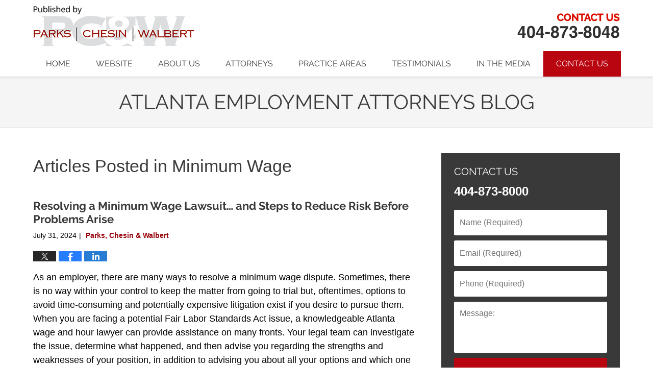

--- FILE ---
content_type: text/html; charset=UTF-8
request_url: https://www.atlantaemploymentattorneysblog.com/category/minimum-wage/page/2/
body_size: 21319
content:
<!DOCTYPE html>
<html class="no-js displaymode-full" itemscope itemtype="http://schema.org/Blog" lang="en-US">
	<head prefix="og: http://ogp.me/ns#" >
		<meta http-equiv="Content-Type" content="text/html; charset=utf-8" />
		<title>Minimum Wage Category Archives &#8212; Page 2 of 5 &#8212; Atlanta Employment Attorneys Blog Published by Atlanta, Georgia Employment Lawyers — Parks, Chesin &amp; Walbert</title>
		<meta name="viewport" content="width=device-width, initial-scale=1.0" />

		<link rel="stylesheet" type="text/css" media="all" href="/jresources/v/20230729054532/css/main.css" />


		<script type="text/javascript">
			document.documentElement.className = document.documentElement.className.replace(/\bno-js\b/,"js");
		</script>

		<meta name="referrer" content="origin" />
		<meta name="referrer" content="unsafe-url" />

		<meta name='robots' content='index, follow, max-image-preview:large, max-snippet:-1, max-video-preview:-1' />
	<style>img:is([sizes="auto" i], [sizes^="auto," i]) { contain-intrinsic-size: 3000px 1500px }</style>
	
	<!-- This site is optimized with the Yoast SEO plugin v25.7 - https://yoast.com/wordpress/plugins/seo/ -->
	<meta name="description" content="Atlanta Employment Attorneys Blog &#8212; Minimum Wage Category &#8212; Page 2 of 5 &#8212; Atlanta Employment Attorneys Blog" />
	<link rel="canonical" href="https://www.atlantaemploymentattorneysblog.com/category/minimum-wage/page/2/" />
	<link rel="prev" href="https://www.atlantaemploymentattorneysblog.com/category/minimum-wage/" />
	<link rel="next" href="https://www.atlantaemploymentattorneysblog.com/category/minimum-wage/page/3/" />
	<!-- / Yoast SEO plugin. -->


<link rel='dns-prefetch' href='//stats.wp.com' />
<link rel='dns-prefetch' href='//v0.wordpress.com' />
<link rel="alternate" type="application/rss+xml" title="Atlanta Employment Attorneys Blog &raquo; Feed" href="https://www.atlantaemploymentattorneysblog.com/feed/" />
<link rel="alternate" type="application/rss+xml" title="Atlanta Employment Attorneys Blog &raquo; Comments Feed" href="https://www.atlantaemploymentattorneysblog.com/comments/feed/" />
<link rel="alternate" type="application/rss+xml" title="Atlanta Employment Attorneys Blog &raquo; Minimum Wage Category Feed" href="https://www.atlantaemploymentattorneysblog.com/category/minimum-wage/feed/" />
<script type="text/javascript">
/* <![CDATA[ */
window._wpemojiSettings = {"baseUrl":"https:\/\/s.w.org\/images\/core\/emoji\/16.0.1\/72x72\/","ext":".png","svgUrl":"https:\/\/s.w.org\/images\/core\/emoji\/16.0.1\/svg\/","svgExt":".svg","source":{"concatemoji":"https:\/\/www.atlantaemploymentattorneysblog.com\/wp-includes\/js\/wp-emoji-release.min.js?ver=7f08c3448240c80842b50f945023b5cf"}};
/*! This file is auto-generated */
!function(s,n){var o,i,e;function c(e){try{var t={supportTests:e,timestamp:(new Date).valueOf()};sessionStorage.setItem(o,JSON.stringify(t))}catch(e){}}function p(e,t,n){e.clearRect(0,0,e.canvas.width,e.canvas.height),e.fillText(t,0,0);var t=new Uint32Array(e.getImageData(0,0,e.canvas.width,e.canvas.height).data),a=(e.clearRect(0,0,e.canvas.width,e.canvas.height),e.fillText(n,0,0),new Uint32Array(e.getImageData(0,0,e.canvas.width,e.canvas.height).data));return t.every(function(e,t){return e===a[t]})}function u(e,t){e.clearRect(0,0,e.canvas.width,e.canvas.height),e.fillText(t,0,0);for(var n=e.getImageData(16,16,1,1),a=0;a<n.data.length;a++)if(0!==n.data[a])return!1;return!0}function f(e,t,n,a){switch(t){case"flag":return n(e,"\ud83c\udff3\ufe0f\u200d\u26a7\ufe0f","\ud83c\udff3\ufe0f\u200b\u26a7\ufe0f")?!1:!n(e,"\ud83c\udde8\ud83c\uddf6","\ud83c\udde8\u200b\ud83c\uddf6")&&!n(e,"\ud83c\udff4\udb40\udc67\udb40\udc62\udb40\udc65\udb40\udc6e\udb40\udc67\udb40\udc7f","\ud83c\udff4\u200b\udb40\udc67\u200b\udb40\udc62\u200b\udb40\udc65\u200b\udb40\udc6e\u200b\udb40\udc67\u200b\udb40\udc7f");case"emoji":return!a(e,"\ud83e\udedf")}return!1}function g(e,t,n,a){var r="undefined"!=typeof WorkerGlobalScope&&self instanceof WorkerGlobalScope?new OffscreenCanvas(300,150):s.createElement("canvas"),o=r.getContext("2d",{willReadFrequently:!0}),i=(o.textBaseline="top",o.font="600 32px Arial",{});return e.forEach(function(e){i[e]=t(o,e,n,a)}),i}function t(e){var t=s.createElement("script");t.src=e,t.defer=!0,s.head.appendChild(t)}"undefined"!=typeof Promise&&(o="wpEmojiSettingsSupports",i=["flag","emoji"],n.supports={everything:!0,everythingExceptFlag:!0},e=new Promise(function(e){s.addEventListener("DOMContentLoaded",e,{once:!0})}),new Promise(function(t){var n=function(){try{var e=JSON.parse(sessionStorage.getItem(o));if("object"==typeof e&&"number"==typeof e.timestamp&&(new Date).valueOf()<e.timestamp+604800&&"object"==typeof e.supportTests)return e.supportTests}catch(e){}return null}();if(!n){if("undefined"!=typeof Worker&&"undefined"!=typeof OffscreenCanvas&&"undefined"!=typeof URL&&URL.createObjectURL&&"undefined"!=typeof Blob)try{var e="postMessage("+g.toString()+"("+[JSON.stringify(i),f.toString(),p.toString(),u.toString()].join(",")+"));",a=new Blob([e],{type:"text/javascript"}),r=new Worker(URL.createObjectURL(a),{name:"wpTestEmojiSupports"});return void(r.onmessage=function(e){c(n=e.data),r.terminate(),t(n)})}catch(e){}c(n=g(i,f,p,u))}t(n)}).then(function(e){for(var t in e)n.supports[t]=e[t],n.supports.everything=n.supports.everything&&n.supports[t],"flag"!==t&&(n.supports.everythingExceptFlag=n.supports.everythingExceptFlag&&n.supports[t]);n.supports.everythingExceptFlag=n.supports.everythingExceptFlag&&!n.supports.flag,n.DOMReady=!1,n.readyCallback=function(){n.DOMReady=!0}}).then(function(){return e}).then(function(){var e;n.supports.everything||(n.readyCallback(),(e=n.source||{}).concatemoji?t(e.concatemoji):e.wpemoji&&e.twemoji&&(t(e.twemoji),t(e.wpemoji)))}))}((window,document),window._wpemojiSettings);
/* ]]> */
</script>
<style id='wp-emoji-styles-inline-css' type='text/css'>

	img.wp-smiley, img.emoji {
		display: inline !important;
		border: none !important;
		box-shadow: none !important;
		height: 1em !important;
		width: 1em !important;
		margin: 0 0.07em !important;
		vertical-align: -0.1em !important;
		background: none !important;
		padding: 0 !important;
	}
</style>
<link rel='stylesheet' id='wp-block-library-css' href='https://www.atlantaemploymentattorneysblog.com/wp-includes/css/dist/block-library/style.min.css?ver=7f08c3448240c80842b50f945023b5cf' type='text/css' media='all' />
<style id='classic-theme-styles-inline-css' type='text/css'>
/*! This file is auto-generated */
.wp-block-button__link{color:#fff;background-color:#32373c;border-radius:9999px;box-shadow:none;text-decoration:none;padding:calc(.667em + 2px) calc(1.333em + 2px);font-size:1.125em}.wp-block-file__button{background:#32373c;color:#fff;text-decoration:none}
</style>
<style id='global-styles-inline-css' type='text/css'>
:root{--wp--preset--aspect-ratio--square: 1;--wp--preset--aspect-ratio--4-3: 4/3;--wp--preset--aspect-ratio--3-4: 3/4;--wp--preset--aspect-ratio--3-2: 3/2;--wp--preset--aspect-ratio--2-3: 2/3;--wp--preset--aspect-ratio--16-9: 16/9;--wp--preset--aspect-ratio--9-16: 9/16;--wp--preset--color--black: #000000;--wp--preset--color--cyan-bluish-gray: #abb8c3;--wp--preset--color--white: #ffffff;--wp--preset--color--pale-pink: #f78da7;--wp--preset--color--vivid-red: #cf2e2e;--wp--preset--color--luminous-vivid-orange: #ff6900;--wp--preset--color--luminous-vivid-amber: #fcb900;--wp--preset--color--light-green-cyan: #7bdcb5;--wp--preset--color--vivid-green-cyan: #00d084;--wp--preset--color--pale-cyan-blue: #8ed1fc;--wp--preset--color--vivid-cyan-blue: #0693e3;--wp--preset--color--vivid-purple: #9b51e0;--wp--preset--gradient--vivid-cyan-blue-to-vivid-purple: linear-gradient(135deg,rgba(6,147,227,1) 0%,rgb(155,81,224) 100%);--wp--preset--gradient--light-green-cyan-to-vivid-green-cyan: linear-gradient(135deg,rgb(122,220,180) 0%,rgb(0,208,130) 100%);--wp--preset--gradient--luminous-vivid-amber-to-luminous-vivid-orange: linear-gradient(135deg,rgba(252,185,0,1) 0%,rgba(255,105,0,1) 100%);--wp--preset--gradient--luminous-vivid-orange-to-vivid-red: linear-gradient(135deg,rgba(255,105,0,1) 0%,rgb(207,46,46) 100%);--wp--preset--gradient--very-light-gray-to-cyan-bluish-gray: linear-gradient(135deg,rgb(238,238,238) 0%,rgb(169,184,195) 100%);--wp--preset--gradient--cool-to-warm-spectrum: linear-gradient(135deg,rgb(74,234,220) 0%,rgb(151,120,209) 20%,rgb(207,42,186) 40%,rgb(238,44,130) 60%,rgb(251,105,98) 80%,rgb(254,248,76) 100%);--wp--preset--gradient--blush-light-purple: linear-gradient(135deg,rgb(255,206,236) 0%,rgb(152,150,240) 100%);--wp--preset--gradient--blush-bordeaux: linear-gradient(135deg,rgb(254,205,165) 0%,rgb(254,45,45) 50%,rgb(107,0,62) 100%);--wp--preset--gradient--luminous-dusk: linear-gradient(135deg,rgb(255,203,112) 0%,rgb(199,81,192) 50%,rgb(65,88,208) 100%);--wp--preset--gradient--pale-ocean: linear-gradient(135deg,rgb(255,245,203) 0%,rgb(182,227,212) 50%,rgb(51,167,181) 100%);--wp--preset--gradient--electric-grass: linear-gradient(135deg,rgb(202,248,128) 0%,rgb(113,206,126) 100%);--wp--preset--gradient--midnight: linear-gradient(135deg,rgb(2,3,129) 0%,rgb(40,116,252) 100%);--wp--preset--font-size--small: 13px;--wp--preset--font-size--medium: 20px;--wp--preset--font-size--large: 36px;--wp--preset--font-size--x-large: 42px;--wp--preset--spacing--20: 0.44rem;--wp--preset--spacing--30: 0.67rem;--wp--preset--spacing--40: 1rem;--wp--preset--spacing--50: 1.5rem;--wp--preset--spacing--60: 2.25rem;--wp--preset--spacing--70: 3.38rem;--wp--preset--spacing--80: 5.06rem;--wp--preset--shadow--natural: 6px 6px 9px rgba(0, 0, 0, 0.2);--wp--preset--shadow--deep: 12px 12px 50px rgba(0, 0, 0, 0.4);--wp--preset--shadow--sharp: 6px 6px 0px rgba(0, 0, 0, 0.2);--wp--preset--shadow--outlined: 6px 6px 0px -3px rgba(255, 255, 255, 1), 6px 6px rgba(0, 0, 0, 1);--wp--preset--shadow--crisp: 6px 6px 0px rgba(0, 0, 0, 1);}:where(.is-layout-flex){gap: 0.5em;}:where(.is-layout-grid){gap: 0.5em;}body .is-layout-flex{display: flex;}.is-layout-flex{flex-wrap: wrap;align-items: center;}.is-layout-flex > :is(*, div){margin: 0;}body .is-layout-grid{display: grid;}.is-layout-grid > :is(*, div){margin: 0;}:where(.wp-block-columns.is-layout-flex){gap: 2em;}:where(.wp-block-columns.is-layout-grid){gap: 2em;}:where(.wp-block-post-template.is-layout-flex){gap: 1.25em;}:where(.wp-block-post-template.is-layout-grid){gap: 1.25em;}.has-black-color{color: var(--wp--preset--color--black) !important;}.has-cyan-bluish-gray-color{color: var(--wp--preset--color--cyan-bluish-gray) !important;}.has-white-color{color: var(--wp--preset--color--white) !important;}.has-pale-pink-color{color: var(--wp--preset--color--pale-pink) !important;}.has-vivid-red-color{color: var(--wp--preset--color--vivid-red) !important;}.has-luminous-vivid-orange-color{color: var(--wp--preset--color--luminous-vivid-orange) !important;}.has-luminous-vivid-amber-color{color: var(--wp--preset--color--luminous-vivid-amber) !important;}.has-light-green-cyan-color{color: var(--wp--preset--color--light-green-cyan) !important;}.has-vivid-green-cyan-color{color: var(--wp--preset--color--vivid-green-cyan) !important;}.has-pale-cyan-blue-color{color: var(--wp--preset--color--pale-cyan-blue) !important;}.has-vivid-cyan-blue-color{color: var(--wp--preset--color--vivid-cyan-blue) !important;}.has-vivid-purple-color{color: var(--wp--preset--color--vivid-purple) !important;}.has-black-background-color{background-color: var(--wp--preset--color--black) !important;}.has-cyan-bluish-gray-background-color{background-color: var(--wp--preset--color--cyan-bluish-gray) !important;}.has-white-background-color{background-color: var(--wp--preset--color--white) !important;}.has-pale-pink-background-color{background-color: var(--wp--preset--color--pale-pink) !important;}.has-vivid-red-background-color{background-color: var(--wp--preset--color--vivid-red) !important;}.has-luminous-vivid-orange-background-color{background-color: var(--wp--preset--color--luminous-vivid-orange) !important;}.has-luminous-vivid-amber-background-color{background-color: var(--wp--preset--color--luminous-vivid-amber) !important;}.has-light-green-cyan-background-color{background-color: var(--wp--preset--color--light-green-cyan) !important;}.has-vivid-green-cyan-background-color{background-color: var(--wp--preset--color--vivid-green-cyan) !important;}.has-pale-cyan-blue-background-color{background-color: var(--wp--preset--color--pale-cyan-blue) !important;}.has-vivid-cyan-blue-background-color{background-color: var(--wp--preset--color--vivid-cyan-blue) !important;}.has-vivid-purple-background-color{background-color: var(--wp--preset--color--vivid-purple) !important;}.has-black-border-color{border-color: var(--wp--preset--color--black) !important;}.has-cyan-bluish-gray-border-color{border-color: var(--wp--preset--color--cyan-bluish-gray) !important;}.has-white-border-color{border-color: var(--wp--preset--color--white) !important;}.has-pale-pink-border-color{border-color: var(--wp--preset--color--pale-pink) !important;}.has-vivid-red-border-color{border-color: var(--wp--preset--color--vivid-red) !important;}.has-luminous-vivid-orange-border-color{border-color: var(--wp--preset--color--luminous-vivid-orange) !important;}.has-luminous-vivid-amber-border-color{border-color: var(--wp--preset--color--luminous-vivid-amber) !important;}.has-light-green-cyan-border-color{border-color: var(--wp--preset--color--light-green-cyan) !important;}.has-vivid-green-cyan-border-color{border-color: var(--wp--preset--color--vivid-green-cyan) !important;}.has-pale-cyan-blue-border-color{border-color: var(--wp--preset--color--pale-cyan-blue) !important;}.has-vivid-cyan-blue-border-color{border-color: var(--wp--preset--color--vivid-cyan-blue) !important;}.has-vivid-purple-border-color{border-color: var(--wp--preset--color--vivid-purple) !important;}.has-vivid-cyan-blue-to-vivid-purple-gradient-background{background: var(--wp--preset--gradient--vivid-cyan-blue-to-vivid-purple) !important;}.has-light-green-cyan-to-vivid-green-cyan-gradient-background{background: var(--wp--preset--gradient--light-green-cyan-to-vivid-green-cyan) !important;}.has-luminous-vivid-amber-to-luminous-vivid-orange-gradient-background{background: var(--wp--preset--gradient--luminous-vivid-amber-to-luminous-vivid-orange) !important;}.has-luminous-vivid-orange-to-vivid-red-gradient-background{background: var(--wp--preset--gradient--luminous-vivid-orange-to-vivid-red) !important;}.has-very-light-gray-to-cyan-bluish-gray-gradient-background{background: var(--wp--preset--gradient--very-light-gray-to-cyan-bluish-gray) !important;}.has-cool-to-warm-spectrum-gradient-background{background: var(--wp--preset--gradient--cool-to-warm-spectrum) !important;}.has-blush-light-purple-gradient-background{background: var(--wp--preset--gradient--blush-light-purple) !important;}.has-blush-bordeaux-gradient-background{background: var(--wp--preset--gradient--blush-bordeaux) !important;}.has-luminous-dusk-gradient-background{background: var(--wp--preset--gradient--luminous-dusk) !important;}.has-pale-ocean-gradient-background{background: var(--wp--preset--gradient--pale-ocean) !important;}.has-electric-grass-gradient-background{background: var(--wp--preset--gradient--electric-grass) !important;}.has-midnight-gradient-background{background: var(--wp--preset--gradient--midnight) !important;}.has-small-font-size{font-size: var(--wp--preset--font-size--small) !important;}.has-medium-font-size{font-size: var(--wp--preset--font-size--medium) !important;}.has-large-font-size{font-size: var(--wp--preset--font-size--large) !important;}.has-x-large-font-size{font-size: var(--wp--preset--font-size--x-large) !important;}
:where(.wp-block-post-template.is-layout-flex){gap: 1.25em;}:where(.wp-block-post-template.is-layout-grid){gap: 1.25em;}
:where(.wp-block-columns.is-layout-flex){gap: 2em;}:where(.wp-block-columns.is-layout-grid){gap: 2em;}
:root :where(.wp-block-pullquote){font-size: 1.5em;line-height: 1.6;}
</style>
<link rel='stylesheet' id='ce_responsive-css' href='https://www.atlantaemploymentattorneysblog.com/wp-content/plugins/simple-embed-code/css/video-container.min.css?ver=2.5.1' type='text/css' media='all' />
<script type="text/javascript" src="https://www.atlantaemploymentattorneysblog.com/wp-includes/js/jquery/jquery.min.js?ver=3.7.1" id="jquery-core-js"></script>
<script type="text/javascript" src="https://www.atlantaemploymentattorneysblog.com/wp-includes/js/jquery/jquery-migrate.min.js?ver=3.4.1" id="jquery-migrate-js"></script>
<link rel="https://api.w.org/" href="https://www.atlantaemploymentattorneysblog.com/wp-json/" /><link rel="alternate" title="JSON" type="application/json" href="https://www.atlantaemploymentattorneysblog.com/wp-json/wp/v2/categories/16" /><link rel="EditURI" type="application/rsd+xml" title="RSD" href="https://www.atlantaemploymentattorneysblog.com/xmlrpc.php?rsd" />

	<style>img#wpstats{display:none}</style>
		<link rel="amphtml" href="https://www.atlantaemploymentattorneysblog.com/amp/category/minimum-wage/page/2/" />
		<!-- Willow Authorship Tags -->
<link href="https://www.pcwlawfirm.com/" rel="publisher" />

<!-- End Willow Authorship Tags -->		<!-- Willow Opengraph and Twitter Cards -->
<meta property="og:url" content="https://www.atlantaemploymentattorneysblog.com/category/minimum-wage/" />
<meta property="og:title" content="Minimum Wage" />
<meta property="og:description" content="Posts categorized with &quot;Minimum Wage&quot;" />
<meta property="og:type" content="blog" />
<meta property="og:image" content="https://www.atlantaemploymentattorneysblog.com/files/2019/09/social-image-logo-og.jpg" />
<meta property="og:image:width" content="1200" />
<meta property="og:image:height" content="1200" />
<meta property="og:image:url" content="https://www.atlantaemploymentattorneysblog.com/files/2019/09/social-image-logo-og.jpg" />
<meta property="og:image:secure_url" content="https://www.atlantaemploymentattorneysblog.com/files/2019/09/social-image-logo-og.jpg" />
<meta property="og:site_name" content="Atlanta Employment Attorneys Blog" />
<meta name="twitter:card" content="summary" />
<meta name="twitter:url" content="https://www.atlantaemploymentattorneysblog.com/category/minimum-wage/" />
<meta name="twitter:title" content="Minimum Wage" />
<meta name="twitter:description" content="Posts categorized with &quot;Minimum Wage&quot;" />
<meta name="twitter:image" content="https://www.atlantaemploymentattorneysblog.com/files/2019/09/social-image-logo-og.jpg" />

<!-- End Willow Opengraph and Twitter Cards -->

				<link rel="shortcut icon" type="image/x-icon" href="/jresources/v/20230729054532/icons/favicon.ico"  />
<!-- Google Analytics Metadata -->
<script> window.jmetadata = window.jmetadata || { site: { id: '397', installation: 'lawblogger', name: 'atlantaemploymentattorneysblog-com',  willow: '1', domain: 'atlantaemploymentattorneysblog.com', key: 'Li0tLSAuLi0gLi4uIC0gLi4gLi1hdGxhbnRhZW1wbG95bWVudGF0dG9ybmV5c2Jsb2cuY29t' }, analytics: { ga4: [ { measurementId: 'G-45L0KCW6BP' } ] } } </script>
<!-- End of Google Analytics Metadata -->

<!-- Google Tag Manager -->
<script>(function(w,d,s,l,i){w[l]=w[l]||[];w[l].push({'gtm.start': new Date().getTime(),event:'gtm.js'});var f=d.getElementsByTagName(s)[0], j=d.createElement(s),dl=l!='dataLayer'?'&l='+l:'';j.async=true;j.src= 'https://www.googletagmanager.com/gtm.js?id='+i+dl;f.parentNode.insertBefore(j,f); })(window,document,'script','dataLayer','GTM-PHFNLNH');</script>
<!-- End Google Tag Manager -->


	<script async defer src="https://justatic.com/e/widgets/js/justia.js"></script>

	</head>
	<body class="willow willow-responsive archive paged category category-minimum-wage category-16 paged-2 category-paged-2 wp-theme-Willow-Responsive">
	<div id="top-numbers-v2" class="top-numbers-v2 tnv2-sticky"><ul><li>Contact Us Now: <strong>404-873-8048</strong> <a class="tnv2-button" data-directive="j-event" data-wrapper="gtag" data-trigger="click" data-category="Conversions" data-action="Tapped To Call" data-label="Header Tap To Call" rel="nofollow" href="tel:+1-404-873-8048" data-gtm-location="Sticky Header" data-gtm-value="+1-404-873-8048" data-gtm-action="Contact" data-gtm-category="Phones" data-gtm-device="Mobile" data-gtm-event="phone_contact" data-gtm-label="Call" data-gtm-target="Button" data-gtm-type="click">Tap Here To Call Us</a></li></ul></div>

<div id="fb-root"></div>

		<div class="container">
			<div class="cwrap">

			<!-- HEADER -->
			<header id="header" role="banner">
							<div id="head" class="header-tag-group">

					<div id="logo">
						<a href="https://www.pcwlawfirm.com/">							<img src="/jresources/v/20230729054532/images/logo.png" id="mainlogo" alt="Parks, Chesin & Walbert" />
							Atlanta Employment Attorneys Blog</a>
					</div>
										<div id="tagline"><a  href="https://www.pcwlawfirm.com/contact-us.html" class="tagline-link tagline-text"> Parks, Chesin & Walbert</a></div>
									</div><!--/#head-->
				<nav id="main-nav" role="navigation">
					<span class="visuallyhidden">Navigation</span>
					<div id="topnav" class="topnav nav-custom"><ul id="tnav-toplevel" class="menu"><li id="menu-item-8" class="priority_1 menu-item menu-item-type-custom menu-item-object-custom menu-item-home menu-item-8"><a href="https://www.atlantaemploymentattorneysblog.com/">Home</a></li>
<li id="menu-item-9" class="priority_2 menu-item menu-item-type-custom menu-item-object-custom menu-item-9"><a href="https://www.pcwlawfirm.com/">Website</a></li>
<li id="menu-item-203" class="priority_5 menu-item menu-item-type-custom menu-item-object-custom menu-item-203"><a href="https://www.pcwlawfirm.com/our-firm.html">About Us</a></li>
<li id="menu-item-204" class="priority_4 menu-item menu-item-type-custom menu-item-object-custom menu-item-204"><a href="https://www.pcwlawfirm.com/our-people.html">Attorneys</a></li>
<li id="menu-item-10" class="priority_3 menu-item menu-item-type-custom menu-item-object-custom menu-item-10"><a href="https://www.pcwlawfirm.com/practice-areas.html">Practice Areas</a></li>
<li id="menu-item-2138" class="priority_6 menu-item menu-item-type-custom menu-item-object-custom menu-item-2138"><a href="https://www.pcwlawfirm.com/testimonials.html">Testimonials</a></li>
<li id="menu-item-2139" class="priority_7 menu-item menu-item-type-custom menu-item-object-custom menu-item-2139"><a href="https://www.pcwlawfirm.com/in-the-media.html">In The Media</a></li>
<li id="menu-item-11" class="priority_1 contactus menu-item menu-item-type-custom menu-item-object-custom menu-item-11"><a href="https://www.pcwlawfirm.com/contact-us.html">Contact Us</a></li>
</ul></div>				</nav>
							</header>

			            

            <!-- MAIN -->
            <div id="main">
	            <div class="custom_html_content_top"><div class="imgwrap"><div id="img3"><div class="blogname-wrapper"><a href="/" class="main-blogname"><strong class="inner-blogname">Atlanta Employment Attorneys Blog</strong></a></div></div></div></div>                <div class="mwrap">
                	
                	
	                <section class="content">
	                		                	<div class="bodytext">
		                			<section class="archive_page_heading category_page_heading">
			<header>
				<h1 class="archive-title">
					<span class="category-heading-label">Articles Posted in</span> <span class="category_name">Minimum Wage</span>				</h1>

							</header>
		</section>
		

<article id="post-3941" class="entry post-3941 post type-post status-publish format-standard hentry category-flsa category-minimum-wage" itemprop="blogPost" itemtype="http://schema.org/BlogPosting" itemscope>
	<link itemprop="mainEntityOfPage" href="https://www.atlantaemploymentattorneysblog.com/resolving-a-minimum-wage-lawsuit-and-steps-to-reduce-risk-before-problems-arise/" />
	<div class="inner-wrapper">
		<header>

			
			
						<div id="default-featured-image-3941-post-id-3941" itemprop="image" itemtype="http://schema.org/ImageObject" itemscope>
	<link itemprop="url" href="https://www.atlantaemploymentattorneysblog.com/files/2019/09/social-image-logo-og.jpg" />
	<meta itemprop="width" content="1200" />
	<meta itemprop="height" content="1200" />
	<meta itemprop="representativeOfPage" content="http://schema.org/False" />
</div>
			
			
			
            <h2 class="entry-title" itemprop="name">                <a href="https://www.atlantaemploymentattorneysblog.com/resolving-a-minimum-wage-lawsuit-and-steps-to-reduce-risk-before-problems-arise/" itemprop="url" title="Permalink to Resolving a Minimum Wage Lawsuit&#8230; and Steps to Reduce Risk Before Problems Arise" rel="bookmark">Resolving a Minimum Wage Lawsuit&#8230; and Steps to Reduce Risk Before Problems Arise</a>
            </h2>
                <meta itemprop="headline" content="Resolving a Minimum Wage Lawsuit&#8230; and Steps to Reduce Risk Before Problems Arise" />
			
			
			
			<div class="author-date-label"><span class="published-date"><span class="published-date-label"></span> <time datetime="2024-07-31T19:01:40-04:00" class="post-date published" itemprop="datePublished" pubdate>July 31, 2024</time></span><span class="author-date-sep"> | </span><span class="author vcard"> <span itemprop="author" itemtype="http://schema.org/Organization" itemscope><a href="https://www.pcwlawfirm.com/our-firm.html" class="url fn author-johnlmays1 author-2669 post-author-link" rel="author" target="_self" itemprop="url"><span itemprop="name">Parks, Chesin &amp; Walbert</span></a><meta itemprop="sameAs" content="http://lawyers.justia.com/firm/parks-chesin-walbert-61457" /></span></span></div>
			<div class="sharelinks sharelinks-3941 sharelinks-horizontal" id="sharelinks-3941">
	<a href="https://twitter.com/intent/tweet?url=https%3A%2F%2Fwp.me%2Fp89NPa-11z&amp;text=Resolving+a+Minimum+Wage+Lawsuit...+and+Steps+to+Reduce+Risk+Before+Problems+Arise" target="_blank"  onclick="javascript:window.open(this.href, '', 'menubar=no,toolbar=no,resizable=yes,scrollbars=yes,height=600,width=600');return false;"><img src="https://www.atlantaemploymentattorneysblog.com/wp-content/themes/Willow-Responsive/images/share/twitter.gif" alt="Tweet this Post" /></a>
	<a href="https://www.facebook.com/sharer/sharer.php?u=https%3A%2F%2Fwww.atlantaemploymentattorneysblog.com%2Fresolving-a-minimum-wage-lawsuit-and-steps-to-reduce-risk-before-problems-arise%2F" target="_blank"  onclick="javascript:window.open(this.href, '', 'menubar=no,toolbar=no,resizable=yes,scrollbars=yes,height=600,width=600');return false;"><img src="https://www.atlantaemploymentattorneysblog.com/wp-content/themes/Willow-Responsive/images/share/fb.gif" alt="Share on Facebook" /></a>
	<a href="http://www.linkedin.com/shareArticle?mini=true&amp;url=https%3A%2F%2Fwww.atlantaemploymentattorneysblog.com%2Fresolving-a-minimum-wage-lawsuit-and-steps-to-reduce-risk-before-problems-arise%2F&amp;title=Resolving+a+Minimum+Wage+Lawsuit...+and+Steps+to+Reduce+Risk+Before+Problems+Arise&amp;source=Atlanta+Employment+Attorneys+Blog" target="_blank"  onclick="javascript:window.open(this.href, '', 'menubar=no,toolbar=no,resizable=yes,scrollbars=yes,height=600,width=600');return false;"><img src="https://www.atlantaemploymentattorneysblog.com/wp-content/themes/Willow-Responsive/images/share/linkedin.gif" alt="Share on LinkedIn" /></a>
</div>					</header>
		<div class="content" itemprop="articleBody">
									<div class="entry-content">
								<p>As an employer, there are many ways to resolve a minimum wage dispute. Sometimes, there is no way within your control to keep the matter from going to trial but, oftentimes, options to avoid time-consuming and potentially expensive litigation exist if you desire to pursue them. When you are facing a potential Fair Labor Standards Act issue, a knowledgeable Atlanta wage and hour lawyer can provide assistance on many fronts. Your legal team can investigate the issue, determine what happened, and then advise you regarding the strengths and weaknesses of your position, in addition to advising you about all your options and which one makes the most sense, whether that is settling, arbitrating, or litigating.</p>
<p>A skilled advocate can also spot when the best solution is none of those. A 2024 case to our north is an example of such a solution.</p>
<p>In January, a server at a Tennessee Waffle House restaurant sued her employer for <a href="https://www.knoxnews.com/story/money/business/2024/01/30/tennessee-waffle-house-server-says-she-wasnt-paid-minimum-wage-sues-franchise/72192667007/" target="_blank" rel="noopener">minimum wage violations</a> of the FLSA.</p>
<p> <a href="https://www.atlantaemploymentattorneysblog.com/resolving-a-minimum-wage-lawsuit-and-steps-to-reduce-risk-before-problems-arise/#more-3941" class="more-link">Continue reading ›</a></p>
							</div>
					</div>
		<footer>
							<div class="author vcard"> <span itemprop="author" itemtype="http://schema.org/Organization" itemscope><a href="https://www.pcwlawfirm.com/our-firm.html" class="url fn author-johnlmays1 author-2669 post-author-link" rel="author" target="_self" itemprop="url"><span itemprop="name">Parks, Chesin &amp; Walbert</span></a><meta itemprop="sameAs" content="http://lawyers.justia.com/firm/parks-chesin-walbert-61457" /></span></div>						<div itemprop="publisher" itemtype="http://schema.org/Organization" itemscope>
				<meta itemprop="name" content="Parks, Chesin & Walbert" />
				
<div itemprop="logo" itemtype="http://schema.org/ImageObject" itemscope>
	<link itemprop="url" href="https://www.atlantaemploymentattorneysblog.com/files/2019/09/PCWLogo.png" />
	<meta itemprop="height" content="60" />
	<meta itemprop="width" content="239" />
	<meta itemprop="representativeOfPage" content="http://schema.org/True" />
</div>
			</div>

			<div class="category-list"><span class="category-list-label">Posted in:</span> <span class="category-list-items"><a href="https://www.atlantaemploymentattorneysblog.com/category/flsa/" title="View all posts in FLSA" class="category-flsa term-22 post-category-link">FLSA</a> and <a href="https://www.atlantaemploymentattorneysblog.com/category/minimum-wage/" title="View all posts in Minimum Wage" class="category-minimum-wage term-16 post-category-link">Minimum Wage</a></span></div>			
			<div class="published-date"><span class="published-date-label"></span> <time datetime="2024-07-31T19:01:40-04:00" class="post-date published" itemprop="datePublished" pubdate>July 31, 2024</time></div>			<div class="visuallyhidden">Updated:
				<time datetime="2024-07-31T19:01:40-04:00" class="updated" itemprop="dateModified">July 31, 2024 7:01 pm</time>
			</div>

			
			
			
			
		</footer>

	</div>
</article>


<article id="post-3885" class="entry post-3885 post type-post status-publish format-standard hentry category-flsa category-minimum-wage category-unpaid-overtime" itemprop="blogPost" itemtype="http://schema.org/BlogPosting" itemscope>
	<link itemprop="mainEntityOfPage" href="https://www.atlantaemploymentattorneysblog.com/a-recent-study-found-that-more-than-40-of-georgia-employees-do-work-off-the-clock/" />
	<div class="inner-wrapper">
		<header>

			
			
						<div id="default-featured-image-3885-post-id-3885" itemprop="image" itemtype="http://schema.org/ImageObject" itemscope>
	<link itemprop="url" href="https://www.atlantaemploymentattorneysblog.com/files/2019/09/social-image-logo-og.jpg" />
	<meta itemprop="width" content="1200" />
	<meta itemprop="height" content="1200" />
	<meta itemprop="representativeOfPage" content="http://schema.org/False" />
</div>
			
			
			
            <h2 class="entry-title" itemprop="name">                <a href="https://www.atlantaemploymentattorneysblog.com/a-recent-study-found-that-more-than-40-of-georgia-employees-do-work-off-the-clock/" itemprop="url" title="Permalink to A Recent Study Found that More than 40% of Georgia Employees Do Work Off the Clock" rel="bookmark">A Recent Study Found that More than 40% of Georgia Employees Do Work Off the Clock</a>
            </h2>
                <meta itemprop="headline" content="A Recent Study Found that More than 40% of Georgia Employees Do Work Off the Clock" />
			
			
			
			<div class="author-date-label"><span class="published-date"><span class="published-date-label"></span> <time datetime="2024-05-10T18:18:38-04:00" class="post-date published" itemprop="datePublished" pubdate>May 10, 2024</time></span><span class="author-date-sep"> | </span><span class="author vcard"> <span itemprop="author" itemtype="http://schema.org/Organization" itemscope><a href="https://www.pcwlawfirm.com/our-firm.html" class="url fn author-johnlmays1 author-2669 post-author-link" rel="author" target="_self" itemprop="url"><span itemprop="name">Parks, Chesin &amp; Walbert</span></a><meta itemprop="sameAs" content="http://lawyers.justia.com/firm/parks-chesin-walbert-61457" /></span></span></div>
			<div class="sharelinks sharelinks-3885 sharelinks-horizontal" id="sharelinks-3885">
	<a href="https://twitter.com/intent/tweet?url=https%3A%2F%2Fwp.me%2Fp89NPa-10F&amp;text=A+Recent+Study+Found+that+More+than+40%25+of+Georgia+Employees+Do+Work+Off+the+Clock" target="_blank"  onclick="javascript:window.open(this.href, '', 'menubar=no,toolbar=no,resizable=yes,scrollbars=yes,height=600,width=600');return false;"><img src="https://www.atlantaemploymentattorneysblog.com/wp-content/themes/Willow-Responsive/images/share/twitter.gif" alt="Tweet this Post" /></a>
	<a href="https://www.facebook.com/sharer/sharer.php?u=https%3A%2F%2Fwww.atlantaemploymentattorneysblog.com%2Fa-recent-study-found-that-more-than-40-of-georgia-employees-do-work-off-the-clock%2F" target="_blank"  onclick="javascript:window.open(this.href, '', 'menubar=no,toolbar=no,resizable=yes,scrollbars=yes,height=600,width=600');return false;"><img src="https://www.atlantaemploymentattorneysblog.com/wp-content/themes/Willow-Responsive/images/share/fb.gif" alt="Share on Facebook" /></a>
	<a href="http://www.linkedin.com/shareArticle?mini=true&amp;url=https%3A%2F%2Fwww.atlantaemploymentattorneysblog.com%2Fa-recent-study-found-that-more-than-40-of-georgia-employees-do-work-off-the-clock%2F&amp;title=A+Recent+Study+Found+that+More+than+40%25+of+Georgia+Employees+Do+Work+Off+the+Clock&amp;source=Atlanta+Employment+Attorneys+Blog" target="_blank"  onclick="javascript:window.open(this.href, '', 'menubar=no,toolbar=no,resizable=yes,scrollbars=yes,height=600,width=600');return false;"><img src="https://www.atlantaemploymentattorneysblog.com/wp-content/themes/Willow-Responsive/images/share/linkedin.gif" alt="Share on LinkedIn" /></a>
</div>					</header>
		<div class="content" itemprop="articleBody">
									<div class="entry-content">
								<p>The COVID-19 pandemic brought about many changes in the world of work, including a massive expansion of remote work. While remote work has been a boon to workers in many ways, it further blurs an already eroding line between when a worker is “on the clock” and off-the-clock time. Both employers and employees should be mindful that employees are entitled under the law to receive compensation for all the time spent working. If a non-exempt employee does off-the-clock work and doesn’t receive compensation, that may potentially represent a violation of the Fair Labor Standards Act. Whether you are a non-exempt employee or an employer, a knowledgeable Atlanta wage and hour lawyer to discuss your situation and whether it complies with what the FLSA requires.</p>
<p>Remote work isn’t the only issue. The massive proliferation of high-speed internet connectivity and “smart” devices means workers can be “plugged in” to work at all hours and at any location.</p>
<p>Recently, a Duluth-based business researched the work employees do… and when they do it. The results were noteworthy. According to a <em>Valdosta Today</em> report, the study found that 40% of the nation’s workers were “working longer than their contracted hours.” Georgia is above the national average with 43% of Peach State workers reporting that they did work off the clock.</p>
<p> <a href="https://www.atlantaemploymentattorneysblog.com/a-recent-study-found-that-more-than-40-of-georgia-employees-do-work-off-the-clock/#more-3885" class="more-link">Continue reading ›</a></p>
							</div>
					</div>
		<footer>
							<div class="author vcard"> <span itemprop="author" itemtype="http://schema.org/Organization" itemscope><a href="https://www.pcwlawfirm.com/our-firm.html" class="url fn author-johnlmays1 author-2669 post-author-link" rel="author" target="_self" itemprop="url"><span itemprop="name">Parks, Chesin &amp; Walbert</span></a><meta itemprop="sameAs" content="http://lawyers.justia.com/firm/parks-chesin-walbert-61457" /></span></div>						<div itemprop="publisher" itemtype="http://schema.org/Organization" itemscope>
				<meta itemprop="name" content="Parks, Chesin & Walbert" />
				
<div itemprop="logo" itemtype="http://schema.org/ImageObject" itemscope>
	<link itemprop="url" href="https://www.atlantaemploymentattorneysblog.com/files/2019/09/PCWLogo.png" />
	<meta itemprop="height" content="60" />
	<meta itemprop="width" content="239" />
	<meta itemprop="representativeOfPage" content="http://schema.org/True" />
</div>
			</div>

			<div class="category-list"><span class="category-list-label">Posted in:</span> <span class="category-list-items"><a href="https://www.atlantaemploymentattorneysblog.com/category/flsa/" title="View all posts in FLSA" class="category-flsa term-22 post-category-link">FLSA</a>, <a href="https://www.atlantaemploymentattorneysblog.com/category/minimum-wage/" title="View all posts in Minimum Wage" class="category-minimum-wage term-16 post-category-link">Minimum Wage</a> and <a href="https://www.atlantaemploymentattorneysblog.com/category/unpaid-overtime/" title="View all posts in Unpaid Overtime" class="category-unpaid-overtime term-17 post-category-link">Unpaid Overtime</a></span></div>			
			<div class="published-date"><span class="published-date-label"></span> <time datetime="2024-05-10T18:18:38-04:00" class="post-date published" itemprop="datePublished" pubdate>May 10, 2024</time></div>			<div class="visuallyhidden">Updated:
				<time datetime="2024-05-10T20:26:32-04:00" class="updated" itemprop="dateModified">May 10, 2024 8:26 pm</time>
			</div>

			
			
			
			
		</footer>

	</div>
</article>


<article id="post-3881" class="entry post-3881 post type-post status-publish format-standard hentry category-flsa category-minimum-wage category-unpaid-overtime category-wage-hour-issues" itemprop="blogPost" itemtype="http://schema.org/BlogPosting" itemscope>
	<link itemprop="mainEntityOfPage" href="https://www.atlantaemploymentattorneysblog.com/overtime-and-minimum-wage-violations-cost-employers-more-than-150m-in-2023/" />
	<div class="inner-wrapper">
		<header>

			
			
						<div id="default-featured-image-3881-post-id-3881" itemprop="image" itemtype="http://schema.org/ImageObject" itemscope>
	<link itemprop="url" href="https://www.atlantaemploymentattorneysblog.com/files/2019/09/social-image-logo-og.jpg" />
	<meta itemprop="width" content="1200" />
	<meta itemprop="height" content="1200" />
	<meta itemprop="representativeOfPage" content="http://schema.org/False" />
</div>
			
			
			
            <h2 class="entry-title" itemprop="name">                <a href="https://www.atlantaemploymentattorneysblog.com/overtime-and-minimum-wage-violations-cost-employers-more-than-150m-in-2023/" itemprop="url" title="Permalink to Overtime and Minimum Wage Violations Cost Employers More Than $150M in 2023" rel="bookmark">Overtime and Minimum Wage Violations Cost Employers More Than $150M in 2023</a>
            </h2>
                <meta itemprop="headline" content="Overtime and Minimum Wage Violations Cost Employers More Than $150M in 2023" />
			
			
			
			<div class="author-date-label"><span class="published-date"><span class="published-date-label"></span> <time datetime="2024-04-30T18:12:40-04:00" class="post-date published" itemprop="datePublished" pubdate>April 30, 2024</time></span><span class="author-date-sep"> | </span><span class="author vcard"> <span itemprop="author" itemtype="http://schema.org/Organization" itemscope><a href="https://www.pcwlawfirm.com/our-firm.html" class="url fn author-johnlmays1 author-2669 post-author-link" rel="author" target="_self" itemprop="url"><span itemprop="name">Parks, Chesin &amp; Walbert</span></a><meta itemprop="sameAs" content="http://lawyers.justia.com/firm/parks-chesin-walbert-61457" /></span></span></div>
			<div class="sharelinks sharelinks-3881 sharelinks-horizontal" id="sharelinks-3881">
	<a href="https://twitter.com/intent/tweet?url=https%3A%2F%2Fwp.me%2Fp89NPa-10B&amp;text=Overtime+and+Minimum+Wage+Violations+Cost+Employers+More+Than+%24150M+in+2023" target="_blank"  onclick="javascript:window.open(this.href, '', 'menubar=no,toolbar=no,resizable=yes,scrollbars=yes,height=600,width=600');return false;"><img src="https://www.atlantaemploymentattorneysblog.com/wp-content/themes/Willow-Responsive/images/share/twitter.gif" alt="Tweet this Post" /></a>
	<a href="https://www.facebook.com/sharer/sharer.php?u=https%3A%2F%2Fwww.atlantaemploymentattorneysblog.com%2Fovertime-and-minimum-wage-violations-cost-employers-more-than-150m-in-2023%2F" target="_blank"  onclick="javascript:window.open(this.href, '', 'menubar=no,toolbar=no,resizable=yes,scrollbars=yes,height=600,width=600');return false;"><img src="https://www.atlantaemploymentattorneysblog.com/wp-content/themes/Willow-Responsive/images/share/fb.gif" alt="Share on Facebook" /></a>
	<a href="http://www.linkedin.com/shareArticle?mini=true&amp;url=https%3A%2F%2Fwww.atlantaemploymentattorneysblog.com%2Fovertime-and-minimum-wage-violations-cost-employers-more-than-150m-in-2023%2F&amp;title=Overtime+and+Minimum+Wage+Violations+Cost+Employers+More+Than+%24150M+in+2023&amp;source=Atlanta+Employment+Attorneys+Blog" target="_blank"  onclick="javascript:window.open(this.href, '', 'menubar=no,toolbar=no,resizable=yes,scrollbars=yes,height=600,width=600');return false;"><img src="https://www.atlantaemploymentattorneysblog.com/wp-content/themes/Willow-Responsive/images/share/linkedin.gif" alt="Share on LinkedIn" /></a>
</div>					</header>
		<div class="content" itemprop="articleBody">
									<div class="entry-content">
								<p>Back in January, the U.S. Department of Labor published its annual report detailing the accomplishments of its Wage and Hour Division. The “WHD by the Numbers 2023” <a href="https://www.dol.gov/agencies/whd/data" target="_blank" rel="noopener">report revealed</a> several key things. One was the cost of employers’ failure to comply with the Fair Labor Standards Act. In 2023 alone, employers paid out more than $151 million to the WHD due to overtime and minimum wage violations. This should tell readers that FLSA non-compliance can be a substantial – and often unnecessary – drain on a business’s revenues. To ensure your business is fully compliant with all the FLSA’s demands, be sure you’ve consulted an experienced Atlanta wage and hour lawyer.</p>
<p>Overtime and minimum wage compensation are areas where misclassification often plays a major role. Overtime non-compliance can arise from misclassifying an employee as an independent contractor or misclassifying a non-exempt employee as an exempt employee. Misclassification-related minimum wage violations often are the result of erroneously classifying an employee as an independent contractor.</p>
<p>The report highlighted some other noteworthy information, including:</p>
<p> <a href="https://www.atlantaemploymentattorneysblog.com/overtime-and-minimum-wage-violations-cost-employers-more-than-150m-in-2023/#more-3881" class="more-link">Continue reading ›</a></p>
							</div>
					</div>
		<footer>
							<div class="author vcard"> <span itemprop="author" itemtype="http://schema.org/Organization" itemscope><a href="https://www.pcwlawfirm.com/our-firm.html" class="url fn author-johnlmays1 author-2669 post-author-link" rel="author" target="_self" itemprop="url"><span itemprop="name">Parks, Chesin &amp; Walbert</span></a><meta itemprop="sameAs" content="http://lawyers.justia.com/firm/parks-chesin-walbert-61457" /></span></div>						<div itemprop="publisher" itemtype="http://schema.org/Organization" itemscope>
				<meta itemprop="name" content="Parks, Chesin & Walbert" />
				
<div itemprop="logo" itemtype="http://schema.org/ImageObject" itemscope>
	<link itemprop="url" href="https://www.atlantaemploymentattorneysblog.com/files/2019/09/PCWLogo.png" />
	<meta itemprop="height" content="60" />
	<meta itemprop="width" content="239" />
	<meta itemprop="representativeOfPage" content="http://schema.org/True" />
</div>
			</div>

			<div class="category-list"><span class="category-list-label">Posted in:</span> <span class="category-list-items"><a href="https://www.atlantaemploymentattorneysblog.com/category/flsa/" title="View all posts in FLSA" class="category-flsa term-22 post-category-link">FLSA</a>, <a href="https://www.atlantaemploymentattorneysblog.com/category/minimum-wage/" title="View all posts in Minimum Wage" class="category-minimum-wage term-16 post-category-link">Minimum Wage</a>, <a href="https://www.atlantaemploymentattorneysblog.com/category/unpaid-overtime/" title="View all posts in Unpaid Overtime" class="category-unpaid-overtime term-17 post-category-link">Unpaid Overtime</a> and <a href="https://www.atlantaemploymentattorneysblog.com/category/wage-hour-issues/" title="View all posts in Wage &amp; Hour Issues" class="category-wage-hour-issues term-5 post-category-link">Wage &amp; Hour Issues</a></span></div>			
			<div class="published-date"><span class="published-date-label"></span> <time datetime="2024-04-30T18:12:40-04:00" class="post-date published" itemprop="datePublished" pubdate>April 30, 2024</time></div>			<div class="visuallyhidden">Updated:
				<time datetime="2024-05-01T19:16:28-04:00" class="updated" itemprop="dateModified">May 1, 2024 7:16 pm</time>
			</div>

			
			
			
			
		</footer>

	</div>
</article>


<article id="post-3864" class="entry post-3864 post type-post status-publish format-standard hentry category-flsa category-minimum-wage category-unpaid-overtime category-wage-hour" itemprop="blogPost" itemtype="http://schema.org/BlogPosting" itemscope>
	<link itemprop="mainEntityOfPage" href="https://www.atlantaemploymentattorneysblog.com/a-new-employee-or-independent-contractor-classification-rule-has-taken-effect-what-it-means-for-your-job-or-your-business-in-georgia/" />
	<div class="inner-wrapper">
		<header>

			
			
						<div id="default-featured-image-3864-post-id-3864" itemprop="image" itemtype="http://schema.org/ImageObject" itemscope>
	<link itemprop="url" href="https://www.atlantaemploymentattorneysblog.com/files/2019/09/social-image-logo-og.jpg" />
	<meta itemprop="width" content="1200" />
	<meta itemprop="height" content="1200" />
	<meta itemprop="representativeOfPage" content="http://schema.org/False" />
</div>
			
			
			
            <h2 class="entry-title" itemprop="name">                <a href="https://www.atlantaemploymentattorneysblog.com/a-new-employee-or-independent-contractor-classification-rule-has-taken-effect-what-it-means-for-your-job-or-your-business-in-georgia/" itemprop="url" title="Permalink to A New Independent Contractor Classification Rule Has Taken Effect: What It Means for Your Job… or Your Business in Georgia" rel="bookmark">A New Independent Contractor Classification Rule Has Taken Effect: What It Means for Your Job… or Your Business in Georgia</a>
            </h2>
                <meta itemprop="headline" content="A New Independent Contractor Classification Rule Has Taken Effect: What It Means for Your Job… or Your Busi..." />
			
			
			
			<div class="author-date-label"><span class="published-date"><span class="published-date-label"></span> <time datetime="2024-04-11T17:47:06-04:00" class="post-date published" itemprop="datePublished" pubdate>April 11, 2024</time></span><span class="author-date-sep"> | </span><span class="author vcard"> <span itemprop="author" itemtype="http://schema.org/Organization" itemscope><a href="https://www.pcwlawfirm.com/our-firm.html" class="url fn author-johnlmays1 author-2669 post-author-link" rel="author" target="_self" itemprop="url"><span itemprop="name">Parks, Chesin &amp; Walbert</span></a><meta itemprop="sameAs" content="http://lawyers.justia.com/firm/parks-chesin-walbert-61457" /></span></span></div>
			<div class="sharelinks sharelinks-3864 sharelinks-horizontal" id="sharelinks-3864">
	<a href="https://twitter.com/intent/tweet?url=https%3A%2F%2Fwp.me%2Fp89NPa-10k&amp;text=A+New+Independent+Contractor+Classification+Rule+Has+Taken+Effect%3A+What+It+Means+for+Your+Job%E2%80%A6+or+Your+Business+in+Georgia" target="_blank"  onclick="javascript:window.open(this.href, '', 'menubar=no,toolbar=no,resizable=yes,scrollbars=yes,height=600,width=600');return false;"><img src="https://www.atlantaemploymentattorneysblog.com/wp-content/themes/Willow-Responsive/images/share/twitter.gif" alt="Tweet this Post" /></a>
	<a href="https://www.facebook.com/sharer/sharer.php?u=https%3A%2F%2Fwww.atlantaemploymentattorneysblog.com%2Fa-new-employee-or-independent-contractor-classification-rule-has-taken-effect-what-it-means-for-your-job-or-your-business-in-georgia%2F" target="_blank"  onclick="javascript:window.open(this.href, '', 'menubar=no,toolbar=no,resizable=yes,scrollbars=yes,height=600,width=600');return false;"><img src="https://www.atlantaemploymentattorneysblog.com/wp-content/themes/Willow-Responsive/images/share/fb.gif" alt="Share on Facebook" /></a>
	<a href="http://www.linkedin.com/shareArticle?mini=true&amp;url=https%3A%2F%2Fwww.atlantaemploymentattorneysblog.com%2Fa-new-employee-or-independent-contractor-classification-rule-has-taken-effect-what-it-means-for-your-job-or-your-business-in-georgia%2F&amp;title=A+New+Independent+Contractor+Classification+Rule+Has+Taken+Effect%3A+What+It+Means+for+Your+Job%E2%80%A6+or+Your+Business+in+Georgia&amp;source=Atlanta+Employment+Attorneys+Blog" target="_blank"  onclick="javascript:window.open(this.href, '', 'menubar=no,toolbar=no,resizable=yes,scrollbars=yes,height=600,width=600');return false;"><img src="https://www.atlantaemploymentattorneysblog.com/wp-content/themes/Willow-Responsive/images/share/linkedin.gif" alt="Share on LinkedIn" /></a>
</div>					</header>
		<div class="content" itemprop="articleBody">
									<div class="entry-content">
								<p>One month ago today, a new U.S. Department of Labor rule updating the standard for classifying workers as employees or independent contractors under the Fair Labor Standards Act <a href="https://www.dol.gov/agencies/whd/flsa/misclassification/rulemaking" target="_blank" rel="noopener">became effective</a>. The new rule has received extensive coverage, with some commentators praising it as a needed expansion of workers’ rights, while others disparaged it as unfairly restricting opportunities for freelancers. Regardless of one’s perspective, the rule is now effective and employers and workers alike should familiarize themselves with its elements and its impact on their jobs or businesses. Whether you’re a worker or an employer, classification errors under the FLSA can potentially be highly damaging, which is why it’s vital to consult a knowledgeable Atlanta wage and hour lawyer about your situation.</p>
<p>As this blog discussed in October 2022, the <a href="https://www.govinfo.gov/content/pkg/FR-2024-01-10/pdf/2024-00067.pdf" target="_blank" rel="noopener">new rule</a> utilizes the “economic realities” test to determine if a worker is an employee or an independent contractor. The rule calls upon decision-makers to make assessments using six economic realities. The 11th Circuit Court of Appeals (which covers Georgia, Alabama, and Florida,) described <a href="https://law.justia.com/cases/federal/appellate-courts/ca11/12-12614/12-12614-2013-07-16.html" target="_blank" rel="noopener">those six</a> in 2013 as:</p>
<ol>
<li>the degree to which the hiring entity has a right to control how the work is performed;</li>
</ol>
<div class="read_more_link"><a href="https://www.atlantaemploymentattorneysblog.com/a-new-employee-or-independent-contractor-classification-rule-has-taken-effect-what-it-means-for-your-job-or-your-business-in-georgia/"  title="Continue Reading A New Independent Contractor Classification Rule Has Taken Effect: What It Means for Your Job… or Your Business in Georgia" class="more-link">Continue reading ›</a></div>
							</div>
					</div>
		<footer>
							<div class="author vcard"> <span itemprop="author" itemtype="http://schema.org/Organization" itemscope><a href="https://www.pcwlawfirm.com/our-firm.html" class="url fn author-johnlmays1 author-2669 post-author-link" rel="author" target="_self" itemprop="url"><span itemprop="name">Parks, Chesin &amp; Walbert</span></a><meta itemprop="sameAs" content="http://lawyers.justia.com/firm/parks-chesin-walbert-61457" /></span></div>						<div itemprop="publisher" itemtype="http://schema.org/Organization" itemscope>
				<meta itemprop="name" content="Parks, Chesin & Walbert" />
				
<div itemprop="logo" itemtype="http://schema.org/ImageObject" itemscope>
	<link itemprop="url" href="https://www.atlantaemploymentattorneysblog.com/files/2019/09/PCWLogo.png" />
	<meta itemprop="height" content="60" />
	<meta itemprop="width" content="239" />
	<meta itemprop="representativeOfPage" content="http://schema.org/True" />
</div>
			</div>

			<div class="category-list"><span class="category-list-label">Posted in:</span> <span class="category-list-items"><a href="https://www.atlantaemploymentattorneysblog.com/category/flsa/" title="View all posts in FLSA" class="category-flsa term-22 post-category-link">FLSA</a>, <a href="https://www.atlantaemploymentattorneysblog.com/category/minimum-wage/" title="View all posts in Minimum Wage" class="category-minimum-wage term-16 post-category-link">Minimum Wage</a>, <a href="https://www.atlantaemploymentattorneysblog.com/category/unpaid-overtime/" title="View all posts in Unpaid Overtime" class="category-unpaid-overtime term-17 post-category-link">Unpaid Overtime</a> and <a href="https://www.atlantaemploymentattorneysblog.com/category/wage-hour/" title="View all posts in Wage &amp; Hour" class="category-wage-hour term-13 post-category-link">Wage &amp; Hour</a></span></div>			
			<div class="published-date"><span class="published-date-label"></span> <time datetime="2024-04-11T17:47:06-04:00" class="post-date published" itemprop="datePublished" pubdate>April 11, 2024</time></div>			<div class="visuallyhidden">Updated:
				<time datetime="2024-04-12T13:53:42-04:00" class="updated" itemprop="dateModified">April 12, 2024 1:53 pm</time>
			</div>

			
			
			
			
		</footer>

	</div>
</article>


<article id="post-3764" class="entry post-3764 post type-post status-publish format-standard hentry category-flsa category-minimum-wage category-unpaid-overtime" itemprop="blogPost" itemtype="http://schema.org/BlogPosting" itemscope>
	<link itemprop="mainEntityOfPage" href="https://www.atlantaemploymentattorneysblog.com/the-many-details-that-go-into-successfully-settling-a-flsa-lawsuit-in-georgia/" />
	<div class="inner-wrapper">
		<header>

			
			
						<div id="default-featured-image-3764-post-id-3764" itemprop="image" itemtype="http://schema.org/ImageObject" itemscope>
	<link itemprop="url" href="https://www.atlantaemploymentattorneysblog.com/files/2019/09/social-image-logo-og.jpg" />
	<meta itemprop="width" content="1200" />
	<meta itemprop="height" content="1200" />
	<meta itemprop="representativeOfPage" content="http://schema.org/False" />
</div>
			
			
			
            <h2 class="entry-title" itemprop="name">                <a href="https://www.atlantaemploymentattorneysblog.com/the-many-details-that-go-into-successfully-settling-a-flsa-lawsuit-in-georgia/" itemprop="url" title="Permalink to The Many Details That Go Into Successfully Settling a FLSA Lawsuit in Georgia" rel="bookmark">The Many Details That Go Into Successfully Settling a FLSA Lawsuit in Georgia</a>
            </h2>
                <meta itemprop="headline" content="The Many Details That Go Into Successfully Settling a FLSA Lawsuit in Georgia" />
			
			
			
			<div class="author-date-label"><span class="published-date"><span class="published-date-label"></span> <time datetime="2023-11-22T15:55:55-05:00" class="post-date published" itemprop="datePublished" pubdate>November 22, 2023</time></span><span class="author-date-sep"> | </span><span class="author vcard"> <span itemprop="author" itemtype="http://schema.org/Organization" itemscope><a href="https://www.pcwlawfirm.com/our-firm.html" class="url fn author-johnlmays1 author-2669 post-author-link" rel="author" target="_self" itemprop="url"><span itemprop="name">Parks, Chesin &amp; Walbert</span></a><meta itemprop="sameAs" content="http://lawyers.justia.com/firm/parks-chesin-walbert-61457" /></span></span></div>
			<div class="sharelinks sharelinks-3764 sharelinks-horizontal" id="sharelinks-3764">
	<a href="https://twitter.com/intent/tweet?url=https%3A%2F%2Fwp.me%2Fp89NPa-YI&amp;text=The+Many+Details+That+Go+Into+Successfully+Settling+a+FLSA+Lawsuit+in+Georgia" target="_blank"  onclick="javascript:window.open(this.href, '', 'menubar=no,toolbar=no,resizable=yes,scrollbars=yes,height=600,width=600');return false;"><img src="https://www.atlantaemploymentattorneysblog.com/wp-content/themes/Willow-Responsive/images/share/twitter.gif" alt="Tweet this Post" /></a>
	<a href="https://www.facebook.com/sharer/sharer.php?u=https%3A%2F%2Fwww.atlantaemploymentattorneysblog.com%2Fthe-many-details-that-go-into-successfully-settling-a-flsa-lawsuit-in-georgia%2F" target="_blank"  onclick="javascript:window.open(this.href, '', 'menubar=no,toolbar=no,resizable=yes,scrollbars=yes,height=600,width=600');return false;"><img src="https://www.atlantaemploymentattorneysblog.com/wp-content/themes/Willow-Responsive/images/share/fb.gif" alt="Share on Facebook" /></a>
	<a href="http://www.linkedin.com/shareArticle?mini=true&amp;url=https%3A%2F%2Fwww.atlantaemploymentattorneysblog.com%2Fthe-many-details-that-go-into-successfully-settling-a-flsa-lawsuit-in-georgia%2F&amp;title=The+Many+Details+That+Go+Into+Successfully+Settling+a+FLSA+Lawsuit+in+Georgia&amp;source=Atlanta+Employment+Attorneys+Blog" target="_blank"  onclick="javascript:window.open(this.href, '', 'menubar=no,toolbar=no,resizable=yes,scrollbars=yes,height=600,width=600');return false;"><img src="https://www.atlantaemploymentattorneysblog.com/wp-content/themes/Willow-Responsive/images/share/linkedin.gif" alt="Share on LinkedIn" /></a>
</div>					</header>
		<div class="content" itemprop="articleBody">
									<div class="entry-content">
								<p>In a lot of civil cases, settling the matter is pretty straightforward. The parties will work out mutually agreeable terms, someone will prepare a written settlement agreement, and barring exceptional circumstances, the court will accept the settlement and dismiss the case. FLSA cases &#8212; and settlements &#8212; are a bit different and somewhat more complicated. There is a wider array of situations where, even if the parties have genuinely agreed, the court may reject a settlement. Working with a knowledgeable Atlanta wage and hour lawyer can enhance your odds of avoiding this kind of money and time-consuming situation.</p>
<p>When parties to a FLSA case filed in a federal court in Georgia, Florida, or Alabama seek to settle, they must comply with what the 11th Circuit Court of Appeals wrote in the <a href="https://casetext.com/case/lynns-food-stores-inc-v-us-by-and-through-us-dept-of-labor-employment-standards-admin-wage-and-hour-div" target="_blank" rel="noopener">1982 case</a> of <em>Lynn’s Food Stores, Inc. v. United States</em>. The <em>Lynn&#8217;s Food</em> ruling says that any acceptable settlement must be a &#8220;fair and reasonable resolution of a bona fide dispute over FLSA issues.&#8221;</p>
<p>One example of a settlement executed <em>correctly</em> comes from the federal court in Orlando, Florida. The employee was a handyman who worked for a local social services organization for two years and two months. During that time, the handyman allegedly worked more than 40 hours a week on several occasions. Despite this, the employer never paid him <a href="https://ecf.flmd.uscourts.gov/cgi-bin/show_public_doc?2022-02201-36-6-cv" target="_blank" rel="noopener">overtime compensation</a>, according to his complaint.</p>
<p> <a href="https://www.atlantaemploymentattorneysblog.com/the-many-details-that-go-into-successfully-settling-a-flsa-lawsuit-in-georgia/#more-3764" class="more-link">Continue reading ›</a></p>
							</div>
					</div>
		<footer>
							<div class="author vcard"> <span itemprop="author" itemtype="http://schema.org/Organization" itemscope><a href="https://www.pcwlawfirm.com/our-firm.html" class="url fn author-johnlmays1 author-2669 post-author-link" rel="author" target="_self" itemprop="url"><span itemprop="name">Parks, Chesin &amp; Walbert</span></a><meta itemprop="sameAs" content="http://lawyers.justia.com/firm/parks-chesin-walbert-61457" /></span></div>						<div itemprop="publisher" itemtype="http://schema.org/Organization" itemscope>
				<meta itemprop="name" content="Parks, Chesin & Walbert" />
				
<div itemprop="logo" itemtype="http://schema.org/ImageObject" itemscope>
	<link itemprop="url" href="https://www.atlantaemploymentattorneysblog.com/files/2019/09/PCWLogo.png" />
	<meta itemprop="height" content="60" />
	<meta itemprop="width" content="239" />
	<meta itemprop="representativeOfPage" content="http://schema.org/True" />
</div>
			</div>

			<div class="category-list"><span class="category-list-label">Posted in:</span> <span class="category-list-items"><a href="https://www.atlantaemploymentattorneysblog.com/category/flsa/" title="View all posts in FLSA" class="category-flsa term-22 post-category-link">FLSA</a>, <a href="https://www.atlantaemploymentattorneysblog.com/category/minimum-wage/" title="View all posts in Minimum Wage" class="category-minimum-wage term-16 post-category-link">Minimum Wage</a> and <a href="https://www.atlantaemploymentattorneysblog.com/category/unpaid-overtime/" title="View all posts in Unpaid Overtime" class="category-unpaid-overtime term-17 post-category-link">Unpaid Overtime</a></span></div>			
			<div class="published-date"><span class="published-date-label"></span> <time datetime="2023-11-22T15:55:55-05:00" class="post-date published" itemprop="datePublished" pubdate>November 22, 2023</time></div>			<div class="visuallyhidden">Updated:
				<time datetime="2023-12-28T13:57:05-05:00" class="updated" itemprop="dateModified">December 28, 2023 1:57 pm</time>
			</div>

			
			
			
			
		</footer>

	</div>
</article>


<article id="post-3584" class="entry post-3584 post type-post status-publish format-standard hentry category-flsa category-minimum-wage category-tipped-employees category-unpaid-overtime" itemprop="blogPost" itemtype="http://schema.org/BlogPosting" itemscope>
	<link itemprop="mainEntityOfPage" href="https://www.atlantaemploymentattorneysblog.com/the-federal-rules-procedures-for-terminating-a-flsa-case-that-was-partially-resolved-via-settlement/" />
	<div class="inner-wrapper">
		<header>

			
			
						<div id="default-featured-image-3584-post-id-3584" itemprop="image" itemtype="http://schema.org/ImageObject" itemscope>
	<link itemprop="url" href="https://www.atlantaemploymentattorneysblog.com/files/2019/09/social-image-logo-og.jpg" />
	<meta itemprop="width" content="1200" />
	<meta itemprop="height" content="1200" />
	<meta itemprop="representativeOfPage" content="http://schema.org/False" />
</div>
			
			
			
            <h2 class="entry-title" itemprop="name">                <a href="https://www.atlantaemploymentattorneysblog.com/the-federal-rules-procedures-for-terminating-a-flsa-case-that-was-partially-resolved-via-settlement/" itemprop="url" title="Permalink to The Federal Court Procedure for Terminating a FLSA Case Partially Resolved Via Settlement" rel="bookmark">The Federal Court Procedure for Terminating a FLSA Case Partially Resolved Via Settlement</a>
            </h2>
                <meta itemprop="headline" content="The Federal Court Procedure for Terminating a FLSA Case Partially Resolved Via Settlement" />
			
			
			
			<div class="author-date-label"><span class="published-date"><span class="published-date-label"></span> <time datetime="2023-05-18T18:13:14-04:00" class="post-date published" itemprop="datePublished" pubdate>May 18, 2023</time></span><span class="author-date-sep"> | </span><span class="author vcard"> <span itemprop="author" itemtype="http://schema.org/Organization" itemscope><a href="https://www.pcwlawfirm.com/our-firm.html" class="url fn author-johnlmays1 author-2669 post-author-link" rel="author" target="_self" itemprop="url"><span itemprop="name">Parks, Chesin &amp; Walbert</span></a><meta itemprop="sameAs" content="http://lawyers.justia.com/firm/parks-chesin-walbert-61457" /></span></span></div>
			<div class="sharelinks sharelinks-3584 sharelinks-horizontal" id="sharelinks-3584">
	<a href="https://twitter.com/intent/tweet?url=https%3A%2F%2Fwp.me%2Fp89NPa-VO&amp;text=The+Federal+Court+Procedure+for+Terminating+a+FLSA+Case+Partially+Resolved+Via+Settlement" target="_blank"  onclick="javascript:window.open(this.href, '', 'menubar=no,toolbar=no,resizable=yes,scrollbars=yes,height=600,width=600');return false;"><img src="https://www.atlantaemploymentattorneysblog.com/wp-content/themes/Willow-Responsive/images/share/twitter.gif" alt="Tweet this Post" /></a>
	<a href="https://www.facebook.com/sharer/sharer.php?u=https%3A%2F%2Fwww.atlantaemploymentattorneysblog.com%2Fthe-federal-rules-procedures-for-terminating-a-flsa-case-that-was-partially-resolved-via-settlement%2F" target="_blank"  onclick="javascript:window.open(this.href, '', 'menubar=no,toolbar=no,resizable=yes,scrollbars=yes,height=600,width=600');return false;"><img src="https://www.atlantaemploymentattorneysblog.com/wp-content/themes/Willow-Responsive/images/share/fb.gif" alt="Share on Facebook" /></a>
	<a href="http://www.linkedin.com/shareArticle?mini=true&amp;url=https%3A%2F%2Fwww.atlantaemploymentattorneysblog.com%2Fthe-federal-rules-procedures-for-terminating-a-flsa-case-that-was-partially-resolved-via-settlement%2F&amp;title=The+Federal+Court+Procedure+for+Terminating+a+FLSA+Case+Partially+Resolved+Via+Settlement&amp;source=Atlanta+Employment+Attorneys+Blog" target="_blank"  onclick="javascript:window.open(this.href, '', 'menubar=no,toolbar=no,resizable=yes,scrollbars=yes,height=600,width=600');return false;"><img src="https://www.atlantaemploymentattorneysblog.com/wp-content/themes/Willow-Responsive/images/share/linkedin.gif" alt="Share on LinkedIn" /></a>
</div>					</header>
		<div class="content" itemprop="articleBody">
									<div class="entry-content">
								<p>Currently, the law allows restaurant employers to pay employees a base rate below the mandatory minimum wage as long as those workers ultimately end up receiving total compensation that works out to be more than the minimum hourly requirement (which, here in Georgia, is $7.25.) If you find it necessary to pursue this kind of minimum wage lawsuit (or defend against one,) it&#8217;s important to recognize the many federal rules of procedure that may play a role in your case. Ensuring that the rules of procedure do not trip up your case (or your defense as an employer) is one area where a skilled Atlanta wage and hour lawyer can be invaluable.</p>
<p>Here&#8217;s a recent example from federal court <a href="https://law.justia.com/cases/federal/appellate-courts/ca11/22-11325/22-11325-2023-05-12.html" target="_blank" rel="noopener">minimum wage</a> action to illustrate what we mean.</p>
<p>The plaintiffs were a group of servers at a high-end restaurant. Their employer charged customers a preset gratuity that it automatically added to diners&#8217; bills and then split those &#8220;service charges&#8221; among the servers. In addition, the servers also received a base pay of $5.65 per hour.</p>
<p> <a href="https://www.atlantaemploymentattorneysblog.com/the-federal-rules-procedures-for-terminating-a-flsa-case-that-was-partially-resolved-via-settlement/#more-3584" class="more-link">Continue reading ›</a></p>
							</div>
					</div>
		<footer>
							<div class="author vcard"> <span itemprop="author" itemtype="http://schema.org/Organization" itemscope><a href="https://www.pcwlawfirm.com/our-firm.html" class="url fn author-johnlmays1 author-2669 post-author-link" rel="author" target="_self" itemprop="url"><span itemprop="name">Parks, Chesin &amp; Walbert</span></a><meta itemprop="sameAs" content="http://lawyers.justia.com/firm/parks-chesin-walbert-61457" /></span></div>						<div itemprop="publisher" itemtype="http://schema.org/Organization" itemscope>
				<meta itemprop="name" content="Parks, Chesin & Walbert" />
				
<div itemprop="logo" itemtype="http://schema.org/ImageObject" itemscope>
	<link itemprop="url" href="https://www.atlantaemploymentattorneysblog.com/files/2019/09/PCWLogo.png" />
	<meta itemprop="height" content="60" />
	<meta itemprop="width" content="239" />
	<meta itemprop="representativeOfPage" content="http://schema.org/True" />
</div>
			</div>

			<div class="category-list"><span class="category-list-label">Posted in:</span> <span class="category-list-items"><a href="https://www.atlantaemploymentattorneysblog.com/category/flsa/" title="View all posts in FLSA" class="category-flsa term-22 post-category-link">FLSA</a>, <a href="https://www.atlantaemploymentattorneysblog.com/category/minimum-wage/" title="View all posts in Minimum Wage" class="category-minimum-wage term-16 post-category-link">Minimum Wage</a>, <a href="https://www.atlantaemploymentattorneysblog.com/category/tipped-employees/" title="View all posts in Tipped Employees" class="category-tipped-employees term-18 post-category-link">Tipped Employees</a> and <a href="https://www.atlantaemploymentattorneysblog.com/category/unpaid-overtime/" title="View all posts in Unpaid Overtime" class="category-unpaid-overtime term-17 post-category-link">Unpaid Overtime</a></span></div>			
			<div class="published-date"><span class="published-date-label"></span> <time datetime="2023-05-18T18:13:14-04:00" class="post-date published" itemprop="datePublished" pubdate>May 18, 2023</time></div>			<div class="visuallyhidden">Updated:
				<time datetime="2023-05-24T15:05:46-04:00" class="updated" itemprop="dateModified">May 24, 2023 3:05 pm</time>
			</div>

			
			
			
			
		</footer>

	</div>
</article>


<article id="post-3562" class="entry post-3562 post type-post status-publish format-standard hentry category-minimum-wage" itemprop="blogPost" itemtype="http://schema.org/BlogPosting" itemscope>
	<link itemprop="mainEntityOfPage" href="https://www.atlantaemploymentattorneysblog.com/a-federal-court-in-georgia-denies-the-salvation-armys-dismissal-motion-in-minimum-wage-dispute-involving-rehabilitation-program-participants-who-worked-in-its-thrift-stores/" />
	<div class="inner-wrapper">
		<header>

			
			
						<div id="default-featured-image-3562-post-id-3562" itemprop="image" itemtype="http://schema.org/ImageObject" itemscope>
	<link itemprop="url" href="https://www.atlantaemploymentattorneysblog.com/files/2019/09/social-image-logo-og.jpg" />
	<meta itemprop="width" content="1200" />
	<meta itemprop="height" content="1200" />
	<meta itemprop="representativeOfPage" content="http://schema.org/False" />
</div>
			
			
			
            <h2 class="entry-title" itemprop="name">                <a href="https://www.atlantaemploymentattorneysblog.com/a-federal-court-in-georgia-denies-the-salvation-armys-dismissal-motion-in-minimum-wage-dispute-involving-rehabilitation-program-participants-who-worked-in-its-thrift-stores/" itemprop="url" title="Permalink to A Federal Court in Georgia Denies the Salvation Army&#8217;s Dismissal Motion in a Minimum Wage Dispute Involving &#8216;Rehabilitation Program&#8217; Participants Who Worked in Its Thrift Stores" rel="bookmark">A Federal Court in Georgia Denies the Salvation Army&#8217;s Dismissal Motion in a Minimum Wage Dispute Involving &#8216;Rehabilitation Program&#8217; Participants Who Worked in Its Thrift Stores</a>
            </h2>
                <meta itemprop="headline" content="A Federal Court in Georgia Denies the Salvation Army&#8217;s Dismissal Motion in a Minimum Wage Dispute Inv..." />
			
			
			
			<div class="author-date-label"><span class="published-date"><span class="published-date-label"></span> <time datetime="2023-04-21T18:10:51-04:00" class="post-date published" itemprop="datePublished" pubdate>April 21, 2023</time></span><span class="author-date-sep"> | </span><span class="author vcard"> <span itemprop="author" itemtype="http://schema.org/Organization" itemscope><a href="https://www.pcwlawfirm.com/our-firm.html" class="url fn author-johnlmays1 author-2669 post-author-link" rel="author" target="_self" itemprop="url"><span itemprop="name">Parks, Chesin &amp; Walbert</span></a><meta itemprop="sameAs" content="http://lawyers.justia.com/firm/parks-chesin-walbert-61457" /></span></span></div>
			<div class="sharelinks sharelinks-3562 sharelinks-horizontal" id="sharelinks-3562">
	<a href="https://twitter.com/intent/tweet?url=https%3A%2F%2Fwp.me%2Fp89NPa-Vs&amp;text=A+Federal+Court+in+Georgia+Denies+the+Salvation+Army%27s+Dismissal+Motion+in+a+Minimum+Wage+Dispute+Involving+%27Rehabilitation+Program%27+Participants+Who+Worked+in+Its+Thrift+Stores" target="_blank"  onclick="javascript:window.open(this.href, '', 'menubar=no,toolbar=no,resizable=yes,scrollbars=yes,height=600,width=600');return false;"><img src="https://www.atlantaemploymentattorneysblog.com/wp-content/themes/Willow-Responsive/images/share/twitter.gif" alt="Tweet this Post" /></a>
	<a href="https://www.facebook.com/sharer/sharer.php?u=https%3A%2F%2Fwww.atlantaemploymentattorneysblog.com%2Fa-federal-court-in-georgia-denies-the-salvation-armys-dismissal-motion-in-minimum-wage-dispute-involving-rehabilitation-program-participants-who-worked-in-its-thrift-stores%2F" target="_blank"  onclick="javascript:window.open(this.href, '', 'menubar=no,toolbar=no,resizable=yes,scrollbars=yes,height=600,width=600');return false;"><img src="https://www.atlantaemploymentattorneysblog.com/wp-content/themes/Willow-Responsive/images/share/fb.gif" alt="Share on Facebook" /></a>
	<a href="http://www.linkedin.com/shareArticle?mini=true&amp;url=https%3A%2F%2Fwww.atlantaemploymentattorneysblog.com%2Fa-federal-court-in-georgia-denies-the-salvation-armys-dismissal-motion-in-minimum-wage-dispute-involving-rehabilitation-program-participants-who-worked-in-its-thrift-stores%2F&amp;title=A+Federal+Court+in+Georgia+Denies+the+Salvation+Army%27s+Dismissal+Motion+in+a+Minimum+Wage+Dispute+Involving+%27Rehabilitation+Program%27+Participants+Who+Worked+in+Its+Thrift+Stores&amp;source=Atlanta+Employment+Attorneys+Blog" target="_blank"  onclick="javascript:window.open(this.href, '', 'menubar=no,toolbar=no,resizable=yes,scrollbars=yes,height=600,width=600');return false;"><img src="https://www.atlantaemploymentattorneysblog.com/wp-content/themes/Willow-Responsive/images/share/linkedin.gif" alt="Share on LinkedIn" /></a>
</div>					</header>
		<div class="content" itemprop="articleBody">
									<div class="entry-content">
								<p>When it comes to determining compliance with the Fair Labor Standards Act&#8217;s minimum wage and overtime compensation requirements, it&#8217;s essential to understand that not all workers receive pay 100% in the form of cash. Some may receive compensation through housing, meals, or other non-cash forms. Even if you&#8217;re receiving in-kind or non-monetary compensation, it&#8217;s still possible for your employer to violate minimum wage laws, as a group of thrift store workers alleged in a recent <a href="https://dockets.justia.com/docket/georgia/gandce/1:2022cv00979/300804" target="_blank" rel="noopener">federal action</a> here in Georgia. If you believe you&#8217;ve encountered that kind of illegal treatment, don&#8217;t wait to take action. Get in touch with a knowledgeable Atlanta minimum wage lawyer to find out what next steps you should take.</p>
<p>Those thrift store workers worked at the Salvation Army&#8217;s stores in several southern states. According to all of the workers, the Salvation Army ran &#8220;residential adult rehabilitation centers and adult rehabilitation programs,&#8221; and used those rehab participants to staff its thrift stores.</p>
<p>Salvation Army thrift stores are big business, bringing in close to $600 million in revenue in 2019 alone. Here in the United States, the Salvation Army is separately incorporated in each of four regions. The federal case here in Atlanta is one of three. Thrift store workers recently achieved similar successes in overcoming the Salvation Army&#8217;s dismissal efforts in federal lawsuits <a href="https://chicago.suntimes.com/news/2022/3/9/22969495/salvation-army-lawsuit-minimum-wage-illinois-michael-clancy-georgia-new-york-store-workers" target="_blank" rel="noopener">in Chicago</a> and <a href="https://clearinghouse.net/doc/133782/" target="_blank" rel="noopener">New York City</a>.</p>
<p> <a href="https://www.atlantaemploymentattorneysblog.com/a-federal-court-in-georgia-denies-the-salvation-armys-dismissal-motion-in-minimum-wage-dispute-involving-rehabilitation-program-participants-who-worked-in-its-thrift-stores/#more-3562" class="more-link">Continue reading ›</a></p>
							</div>
					</div>
		<footer>
							<div class="author vcard"> <span itemprop="author" itemtype="http://schema.org/Organization" itemscope><a href="https://www.pcwlawfirm.com/our-firm.html" class="url fn author-johnlmays1 author-2669 post-author-link" rel="author" target="_self" itemprop="url"><span itemprop="name">Parks, Chesin &amp; Walbert</span></a><meta itemprop="sameAs" content="http://lawyers.justia.com/firm/parks-chesin-walbert-61457" /></span></div>						<div itemprop="publisher" itemtype="http://schema.org/Organization" itemscope>
				<meta itemprop="name" content="Parks, Chesin & Walbert" />
				
<div itemprop="logo" itemtype="http://schema.org/ImageObject" itemscope>
	<link itemprop="url" href="https://www.atlantaemploymentattorneysblog.com/files/2019/09/PCWLogo.png" />
	<meta itemprop="height" content="60" />
	<meta itemprop="width" content="239" />
	<meta itemprop="representativeOfPage" content="http://schema.org/True" />
</div>
			</div>

			<div class="category-list"><span class="category-list-label">Posted in:</span> <span class="category-list-items"><a href="https://www.atlantaemploymentattorneysblog.com/category/minimum-wage/" title="View all posts in Minimum Wage" class="category-minimum-wage term-16 post-category-link">Minimum Wage</a></span></div>			
			<div class="published-date"><span class="published-date-label"></span> <time datetime="2023-04-21T18:10:51-04:00" class="post-date published" itemprop="datePublished" pubdate>April 21, 2023</time></div>			<div class="visuallyhidden">Updated:
				<time datetime="2023-04-24T19:57:57-04:00" class="updated" itemprop="dateModified">April 24, 2023 7:57 pm</time>
			</div>

			
			
			
			
		</footer>

	</div>
</article>


<article id="post-3367" class="entry post-3367 post type-post status-publish format-standard hentry category-flsa category-minimum-wage category-unpaid-overtime category-wage-hour-issues" itemprop="blogPost" itemtype="http://schema.org/BlogPosting" itemscope>
	<link itemprop="mainEntityOfPage" href="https://www.atlantaemploymentattorneysblog.com/the-u-s-department-of-labor-just-announced-a-new-proposed-rule-for-independent-contractor-classifications-what-it-may-mean-for-you/" />
	<div class="inner-wrapper">
		<header>

			
			
						<div id="default-featured-image-3367-post-id-3367" itemprop="image" itemtype="http://schema.org/ImageObject" itemscope>
	<link itemprop="url" href="https://www.atlantaemploymentattorneysblog.com/files/2019/09/social-image-logo-og.jpg" />
	<meta itemprop="width" content="1200" />
	<meta itemprop="height" content="1200" />
	<meta itemprop="representativeOfPage" content="http://schema.org/False" />
</div>
			
			
			
            <h2 class="entry-title" itemprop="name">                <a href="https://www.atlantaemploymentattorneysblog.com/the-u-s-department-of-labor-just-announced-a-new-proposed-rule-for-independent-contractor-classifications-what-it-may-mean-for-you/" itemprop="url" title="Permalink to The U.S. Department of Labor Just Announced a New Proposed Rule for Independent Contractor Classifications: What it May Mean for You" rel="bookmark">The U.S. Department of Labor Just Announced a New Proposed Rule for Independent Contractor Classifications: What it May Mean for You</a>
            </h2>
                <meta itemprop="headline" content="The U.S. Department of Labor Just Announced a New Proposed Rule for Independent Contractor Classifications:..." />
			
			
			
			<div class="author-date-label"><span class="published-date"><span class="published-date-label"></span> <time datetime="2022-10-17T15:45:44-04:00" class="post-date published" itemprop="datePublished" pubdate>October 17, 2022</time></span><span class="author-date-sep"> | </span><span class="author vcard"> <span itemprop="author" itemtype="http://schema.org/Organization" itemscope><a href="https://www.pcwlawfirm.com/our-firm.html" class="url fn author-johnlmays1 author-2669 post-author-link" rel="author" target="_self" itemprop="url"><span itemprop="name">Parks, Chesin &amp; Walbert</span></a><meta itemprop="sameAs" content="http://lawyers.justia.com/firm/parks-chesin-walbert-61457" /></span></span></div>
			<div class="sharelinks sharelinks-3367 sharelinks-horizontal" id="sharelinks-3367">
	<a href="https://twitter.com/intent/tweet?url=https%3A%2F%2Fwp.me%2Fp89NPa-Sj&amp;text=The+U.S.+Department+of+Labor+Just+Announced+a+New+Proposed+Rule+for+Independent+Contractor+Classifications%3A+What+it+May+Mean+for+You" target="_blank"  onclick="javascript:window.open(this.href, '', 'menubar=no,toolbar=no,resizable=yes,scrollbars=yes,height=600,width=600');return false;"><img src="https://www.atlantaemploymentattorneysblog.com/wp-content/themes/Willow-Responsive/images/share/twitter.gif" alt="Tweet this Post" /></a>
	<a href="https://www.facebook.com/sharer/sharer.php?u=https%3A%2F%2Fwww.atlantaemploymentattorneysblog.com%2Fthe-u-s-department-of-labor-just-announced-a-new-proposed-rule-for-independent-contractor-classifications-what-it-may-mean-for-you%2F" target="_blank"  onclick="javascript:window.open(this.href, '', 'menubar=no,toolbar=no,resizable=yes,scrollbars=yes,height=600,width=600');return false;"><img src="https://www.atlantaemploymentattorneysblog.com/wp-content/themes/Willow-Responsive/images/share/fb.gif" alt="Share on Facebook" /></a>
	<a href="http://www.linkedin.com/shareArticle?mini=true&amp;url=https%3A%2F%2Fwww.atlantaemploymentattorneysblog.com%2Fthe-u-s-department-of-labor-just-announced-a-new-proposed-rule-for-independent-contractor-classifications-what-it-may-mean-for-you%2F&amp;title=The+U.S.+Department+of+Labor+Just+Announced+a+New+Proposed+Rule+for+Independent+Contractor+Classifications%3A+What+it+May+Mean+for+You&amp;source=Atlanta+Employment+Attorneys+Blog" target="_blank"  onclick="javascript:window.open(this.href, '', 'menubar=no,toolbar=no,resizable=yes,scrollbars=yes,height=600,width=600');return false;"><img src="https://www.atlantaemploymentattorneysblog.com/wp-content/themes/Willow-Responsive/images/share/linkedin.gif" alt="Share on LinkedIn" /></a>
</div>					</header>
		<div class="content" itemprop="articleBody">
									<div class="entry-content">
								<p>For many workers in this so-called &#8220;gig&#8221; economy, one of the biggest issues they (and the entity that retains their services) must confront is whether that worker is an independent contractor (who is not covered by many of the protections of the Fair Labor Standards Act) or an employee (who, unless exempt, generally is covered by the law.) Often, these classifications are inappropriate and the worker in question, based on the nature of his/her job, qualifies as an employee, not an independent contractor. When that happens, you may have a claim for compensation wrongfully denied to you, meaning you should get in touch with a knowledgeable Atlanta worker misclassification lawyer right away to discuss your circumstances.</p>
<p>A new <a href="https://www.federalregister.gov/documents/2022/10/13/2022-21454/employee-or-independent-contractor-classification-under-the-fair-labor-standards-act" target="_blank" rel="noopener">proposed rule</a> that the U.S. Department of Labor announced earlier this month could make it harder for employers to classify workers as independent contractors. The new rule seeks to limit independent contractor status only to those workers who, &#8220;as a matter of economic reality, are not economically dependent on their employer for work and are in business for themselves,&#8221; according to the Labor Department.</p>
<p>The existing rule has five &#8220;economic realities&#8221; to guide the classification of workers as independent contractors versus employees. The rule split those five into two &#8220;core factors,&#8221; which were the nature and degree of the hiring entity&#8217;s control over the work and the worker&#8217;s &#8220;opportunity for profit or loss,&#8221;  and three lesser factors, which were the degree of skill the work required, the extent to which the hiring entity-worker relationship was or was not a permanent one, and whether the worker&#8217;s work was part of an integrated unit of production.</p>
<div class="read_more_link"><a href="https://www.atlantaemploymentattorneysblog.com/the-u-s-department-of-labor-just-announced-a-new-proposed-rule-for-independent-contractor-classifications-what-it-may-mean-for-you/"  title="Continue Reading The U.S. Department of Labor Just Announced a New Proposed Rule for Independent Contractor Classifications: What it May Mean for You" class="more-link">Continue reading ›</a></div>
							</div>
					</div>
		<footer>
							<div class="author vcard"> <span itemprop="author" itemtype="http://schema.org/Organization" itemscope><a href="https://www.pcwlawfirm.com/our-firm.html" class="url fn author-johnlmays1 author-2669 post-author-link" rel="author" target="_self" itemprop="url"><span itemprop="name">Parks, Chesin &amp; Walbert</span></a><meta itemprop="sameAs" content="http://lawyers.justia.com/firm/parks-chesin-walbert-61457" /></span></div>						<div itemprop="publisher" itemtype="http://schema.org/Organization" itemscope>
				<meta itemprop="name" content="Parks, Chesin & Walbert" />
				
<div itemprop="logo" itemtype="http://schema.org/ImageObject" itemscope>
	<link itemprop="url" href="https://www.atlantaemploymentattorneysblog.com/files/2019/09/PCWLogo.png" />
	<meta itemprop="height" content="60" />
	<meta itemprop="width" content="239" />
	<meta itemprop="representativeOfPage" content="http://schema.org/True" />
</div>
			</div>

			<div class="category-list"><span class="category-list-label">Posted in:</span> <span class="category-list-items"><a href="https://www.atlantaemploymentattorneysblog.com/category/flsa/" title="View all posts in FLSA" class="category-flsa term-22 post-category-link">FLSA</a>, <a href="https://www.atlantaemploymentattorneysblog.com/category/minimum-wage/" title="View all posts in Minimum Wage" class="category-minimum-wage term-16 post-category-link">Minimum Wage</a>, <a href="https://www.atlantaemploymentattorneysblog.com/category/unpaid-overtime/" title="View all posts in Unpaid Overtime" class="category-unpaid-overtime term-17 post-category-link">Unpaid Overtime</a> and <a href="https://www.atlantaemploymentattorneysblog.com/category/wage-hour-issues/" title="View all posts in Wage &amp; Hour Issues" class="category-wage-hour-issues term-5 post-category-link">Wage &amp; Hour Issues</a></span></div>			
			<div class="published-date"><span class="published-date-label"></span> <time datetime="2022-10-17T15:45:44-04:00" class="post-date published" itemprop="datePublished" pubdate>October 17, 2022</time></div>			<div class="visuallyhidden">Updated:
				<time datetime="2022-10-18T15:55:02-04:00" class="updated" itemprop="dateModified">October 18, 2022 3:55 pm</time>
			</div>

			
			
			
			
		</footer>

	</div>
</article>


<article id="post-3337" class="entry post-3337 post type-post status-publish format-standard hentry category-flsa category-minimum-wage category-unpaid-overtime" itemprop="blogPost" itemtype="http://schema.org/BlogPosting" itemscope>
	<link itemprop="mainEntityOfPage" href="https://www.atlantaemploymentattorneysblog.com/the-limits-of-arbitration-agreements-in-minimum-wage-and-unpaid-overtime-cases-in-georgia/" />
	<div class="inner-wrapper">
		<header>

			
			
						<div id="default-featured-image-3337-post-id-3337" itemprop="image" itemtype="http://schema.org/ImageObject" itemscope>
	<link itemprop="url" href="https://www.atlantaemploymentattorneysblog.com/files/2019/09/social-image-logo-og.jpg" />
	<meta itemprop="width" content="1200" />
	<meta itemprop="height" content="1200" />
	<meta itemprop="representativeOfPage" content="http://schema.org/False" />
</div>
			
			
			
            <h2 class="entry-title" itemprop="name">                <a href="https://www.atlantaemploymentattorneysblog.com/the-limits-of-arbitration-agreements-in-minimum-wage-and-unpaid-overtime-cases-in-georgia/" itemprop="url" title="Permalink to The Limits of Arbitration Agreements in Minimum Wage and Unpaid Overtime Cases in Georgia" rel="bookmark">The Limits of Arbitration Agreements in Minimum Wage and Unpaid Overtime Cases in Georgia</a>
            </h2>
                <meta itemprop="headline" content="The Limits of Arbitration Agreements in Minimum Wage and Unpaid Overtime Cases in Georgia" />
			
			
			
			<div class="author-date-label"><span class="published-date"><span class="published-date-label"></span> <time datetime="2022-09-23T17:04:54-04:00" class="post-date published" itemprop="datePublished" pubdate>September 23, 2022</time></span><span class="author-date-sep"> | </span><span class="author vcard"> <span itemprop="author" itemtype="http://schema.org/Organization" itemscope><a href="https://www.pcwlawfirm.com/our-firm.html" class="url fn author-johnlmays1 author-2669 post-author-link" rel="author" target="_self" itemprop="url"><span itemprop="name">Parks, Chesin &amp; Walbert</span></a><meta itemprop="sameAs" content="http://lawyers.justia.com/firm/parks-chesin-walbert-61457" /></span></span></div>
			<div class="sharelinks sharelinks-3337 sharelinks-horizontal" id="sharelinks-3337">
	<a href="https://twitter.com/intent/tweet?url=https%3A%2F%2Fwp.me%2Fp89NPa-RP&amp;text=The+Limits+of+Arbitration+Agreements+in+Minimum+Wage+and+Unpaid+Overtime+Cases+in+Georgia" target="_blank"  onclick="javascript:window.open(this.href, '', 'menubar=no,toolbar=no,resizable=yes,scrollbars=yes,height=600,width=600');return false;"><img src="https://www.atlantaemploymentattorneysblog.com/wp-content/themes/Willow-Responsive/images/share/twitter.gif" alt="Tweet this Post" /></a>
	<a href="https://www.facebook.com/sharer/sharer.php?u=https%3A%2F%2Fwww.atlantaemploymentattorneysblog.com%2Fthe-limits-of-arbitration-agreements-in-minimum-wage-and-unpaid-overtime-cases-in-georgia%2F" target="_blank"  onclick="javascript:window.open(this.href, '', 'menubar=no,toolbar=no,resizable=yes,scrollbars=yes,height=600,width=600');return false;"><img src="https://www.atlantaemploymentattorneysblog.com/wp-content/themes/Willow-Responsive/images/share/fb.gif" alt="Share on Facebook" /></a>
	<a href="http://www.linkedin.com/shareArticle?mini=true&amp;url=https%3A%2F%2Fwww.atlantaemploymentattorneysblog.com%2Fthe-limits-of-arbitration-agreements-in-minimum-wage-and-unpaid-overtime-cases-in-georgia%2F&amp;title=The+Limits+of+Arbitration+Agreements+in+Minimum+Wage+and+Unpaid+Overtime+Cases+in+Georgia&amp;source=Atlanta+Employment+Attorneys+Blog" target="_blank"  onclick="javascript:window.open(this.href, '', 'menubar=no,toolbar=no,resizable=yes,scrollbars=yes,height=600,width=600');return false;"><img src="https://www.atlantaemploymentattorneysblog.com/wp-content/themes/Willow-Responsive/images/share/linkedin.gif" alt="Share on LinkedIn" /></a>
</div>					</header>
		<div class="content" itemprop="articleBody">
									<div class="entry-content">
								<p>In many fields of employment, an employer may seek to obtain its employees&#8217; signatures or agreements in which those workers sign away their right to sue in court for certain claims, such as unpaid overtime or minimum wage disputes. In place of a trial in court is a hearing before an arbitrator or arbitration panel. Employers insist on these agreements because, often, proceeding in arbitration as opposed to litigation works to the employer&#8217;s benefit and to the employee&#8217;s detriment. That&#8217;s why you should proceed with substantial care before such a waiver of your rights and, if you have questions or concerns, get in touch with a knowledgeable Atlanta minimum wage lawyer.</p>
<p>Not only can an agreement place you in the position of contesting your underlying claims before an arbitrator, but even the arguments you raise about the enforceability of the arbitration agreement <em>itself</em> may also have to be contested in that same arbitration setting.</p>
<p>That was the bad news for some workers who sued in federal court in New York alleging they were <a href="https://storage.courtlistener.com/recap/gov.uscourts.nyed.436396/gov.uscourts.nyed.436396.105.0.pdf" target="_blank" rel="noopener">illegally underpaid</a>. The plaintiffs were workers at various locations of a center that spread the teachings of Kabbalah. These were workers who, when they joined the center, signed vows of poverty. They received &#8220;cash allowances or monthly stipends,&#8221; housing, food, and clothing. They received no other compensation for their work.</p>
<p> <a href="https://www.atlantaemploymentattorneysblog.com/the-limits-of-arbitration-agreements-in-minimum-wage-and-unpaid-overtime-cases-in-georgia/#more-3337" class="more-link">Continue reading ›</a></p>
							</div>
					</div>
		<footer>
							<div class="author vcard"> <span itemprop="author" itemtype="http://schema.org/Organization" itemscope><a href="https://www.pcwlawfirm.com/our-firm.html" class="url fn author-johnlmays1 author-2669 post-author-link" rel="author" target="_self" itemprop="url"><span itemprop="name">Parks, Chesin &amp; Walbert</span></a><meta itemprop="sameAs" content="http://lawyers.justia.com/firm/parks-chesin-walbert-61457" /></span></div>						<div itemprop="publisher" itemtype="http://schema.org/Organization" itemscope>
				<meta itemprop="name" content="Parks, Chesin & Walbert" />
				
<div itemprop="logo" itemtype="http://schema.org/ImageObject" itemscope>
	<link itemprop="url" href="https://www.atlantaemploymentattorneysblog.com/files/2019/09/PCWLogo.png" />
	<meta itemprop="height" content="60" />
	<meta itemprop="width" content="239" />
	<meta itemprop="representativeOfPage" content="http://schema.org/True" />
</div>
			</div>

			<div class="category-list"><span class="category-list-label">Posted in:</span> <span class="category-list-items"><a href="https://www.atlantaemploymentattorneysblog.com/category/flsa/" title="View all posts in FLSA" class="category-flsa term-22 post-category-link">FLSA</a>, <a href="https://www.atlantaemploymentattorneysblog.com/category/minimum-wage/" title="View all posts in Minimum Wage" class="category-minimum-wage term-16 post-category-link">Minimum Wage</a> and <a href="https://www.atlantaemploymentattorneysblog.com/category/unpaid-overtime/" title="View all posts in Unpaid Overtime" class="category-unpaid-overtime term-17 post-category-link">Unpaid Overtime</a></span></div>			
			<div class="published-date"><span class="published-date-label"></span> <time datetime="2022-09-23T17:04:54-04:00" class="post-date published" itemprop="datePublished" pubdate>September 23, 2022</time></div>			<div class="visuallyhidden">Updated:
				<time datetime="2022-09-27T14:13:11-04:00" class="updated" itemprop="dateModified">September 27, 2022 2:13 pm</time>
			</div>

			
			
			
			
		</footer>

	</div>
</article>


<article id="post-3276" class="entry post-3276 post type-post status-publish format-standard hentry category-flsa category-minimum-wage category-wage-hour" itemprop="blogPost" itemtype="http://schema.org/BlogPosting" itemscope>
	<link itemprop="mainEntityOfPage" href="https://www.atlantaemploymentattorneysblog.com/working-for-food-what-the-law-says-about-non-traditional-methods-of-compensating-workers/" />
	<div class="inner-wrapper">
		<header>

			
			
						<div id="default-featured-image-3276-post-id-3276" itemprop="image" itemtype="http://schema.org/ImageObject" itemscope>
	<link itemprop="url" href="https://www.atlantaemploymentattorneysblog.com/files/2019/09/social-image-logo-og.jpg" />
	<meta itemprop="width" content="1200" />
	<meta itemprop="height" content="1200" />
	<meta itemprop="representativeOfPage" content="http://schema.org/False" />
</div>
			
			
			
            <h2 class="entry-title" itemprop="name">                <a href="https://www.atlantaemploymentattorneysblog.com/working-for-food-what-the-law-says-about-non-traditional-methods-of-compensating-workers/" itemprop="url" title="Permalink to Working for Food? What the Law Says About Non-Traditional Methods of Compensating Workers" rel="bookmark">Working for Food? What the Law Says About Non-Traditional Methods of Compensating Workers</a>
            </h2>
                <meta itemprop="headline" content="Working for Food? What the Law Says About Non-Traditional Methods of Compensating Workers" />
			
			
			
			<div class="author-date-label"><span class="published-date"><span class="published-date-label"></span> <time datetime="2022-07-29T16:30:03-04:00" class="post-date published" itemprop="datePublished" pubdate>July 29, 2022</time></span><span class="author-date-sep"> | </span><span class="author vcard"> <span itemprop="author" itemtype="http://schema.org/Organization" itemscope><a href="https://www.pcwlawfirm.com/our-firm.html" class="url fn author-johnlmays1 author-2669 post-author-link" rel="author" target="_self" itemprop="url"><span itemprop="name">Parks, Chesin &amp; Walbert</span></a><meta itemprop="sameAs" content="http://lawyers.justia.com/firm/parks-chesin-walbert-61457" /></span></span></div>
			<div class="sharelinks sharelinks-3276 sharelinks-horizontal" id="sharelinks-3276">
	<a href="https://twitter.com/intent/tweet?url=https%3A%2F%2Fwp.me%2Fp89NPa-QQ&amp;text=Working+for+Food%3F+What+the+Law+Says+About+Non-Traditional+Methods+of+Compensating+Workers" target="_blank"  onclick="javascript:window.open(this.href, '', 'menubar=no,toolbar=no,resizable=yes,scrollbars=yes,height=600,width=600');return false;"><img src="https://www.atlantaemploymentattorneysblog.com/wp-content/themes/Willow-Responsive/images/share/twitter.gif" alt="Tweet this Post" /></a>
	<a href="https://www.facebook.com/sharer/sharer.php?u=https%3A%2F%2Fwww.atlantaemploymentattorneysblog.com%2Fworking-for-food-what-the-law-says-about-non-traditional-methods-of-compensating-workers%2F" target="_blank"  onclick="javascript:window.open(this.href, '', 'menubar=no,toolbar=no,resizable=yes,scrollbars=yes,height=600,width=600');return false;"><img src="https://www.atlantaemploymentattorneysblog.com/wp-content/themes/Willow-Responsive/images/share/fb.gif" alt="Share on Facebook" /></a>
	<a href="http://www.linkedin.com/shareArticle?mini=true&amp;url=https%3A%2F%2Fwww.atlantaemploymentattorneysblog.com%2Fworking-for-food-what-the-law-says-about-non-traditional-methods-of-compensating-workers%2F&amp;title=Working+for+Food%3F+What+the+Law+Says+About+Non-Traditional+Methods+of+Compensating+Workers&amp;source=Atlanta+Employment+Attorneys+Blog" target="_blank"  onclick="javascript:window.open(this.href, '', 'menubar=no,toolbar=no,resizable=yes,scrollbars=yes,height=600,width=600');return false;"><img src="https://www.atlantaemploymentattorneysblog.com/wp-content/themes/Willow-Responsive/images/share/linkedin.gif" alt="Share on LinkedIn" /></a>
</div>					</header>
		<div class="content" itemprop="articleBody">
									<div class="entry-content">
								<p>There are lots of reasons an employer might want to pay a worker or former employee in an unconventional way. It might be a marketing promotion, it might be an attempt to embrace cutting-edge currencies, or it might be a passive-aggressive expression of hostility. Whatever the reason, workers and employers alike should recognize that when work is compensated in anything other than cash, electronic payment (like a direct deposit,) or a negotiable instrument (like a check,) that compensation method has the potential to run afoul of the Fair Labor Standards Act. A knowledgeable Atlanta wage and hour lawyer can help you, as a worker, determine if the compensation you received complies with the law or not.</p>
<p>Some months ago, this blog covered a disgruntled Georgia employer who caught the attention of the U.S. Equal Employment Opportunity Commission for the non-traditional way it paid a fired worker&#8217;s final wages. The $915 payment arrived in the worker&#8217;s driveway, in the form of a wheelbarrow full of 572 pounds of &#8220;<a href="https://www.fox5atlanta.com/news/fayetteville-man-receives-last-paycheck-in-oil-covered-pennies-dumped-on-his-driveway" target="_blank" rel="noopener">oil-soaked&#8221; pennies</a>. That, plus a final pay stub with an expletive written on it, amounted to illegal retaliation, according to the EEOC.</p>
<p>More recently, news outlets focused on an <a href="https://fortune.com/2022/07/28/chick-fil-a-volunteers-food-for-pay-hendersonville-north-carolina/" target="_blank" rel="noopener">unusual work arrangement</a> at a fast food establishment in North Carolina. A Chick Fil A restaurant there posted to its Facebook page that it sought &#8220;volunteers&#8221; to work at its new &#8220;Drive Thru Express.&#8221; The so-called volunteers would receive &#8220;5 free entrees&#8221; for each one-hour shift they worked.</p>
<p> <a href="https://www.atlantaemploymentattorneysblog.com/working-for-food-what-the-law-says-about-non-traditional-methods-of-compensating-workers/#more-3276" class="more-link">Continue reading ›</a></p>
							</div>
					</div>
		<footer>
							<div class="author vcard"> <span itemprop="author" itemtype="http://schema.org/Organization" itemscope><a href="https://www.pcwlawfirm.com/our-firm.html" class="url fn author-johnlmays1 author-2669 post-author-link" rel="author" target="_self" itemprop="url"><span itemprop="name">Parks, Chesin &amp; Walbert</span></a><meta itemprop="sameAs" content="http://lawyers.justia.com/firm/parks-chesin-walbert-61457" /></span></div>						<div itemprop="publisher" itemtype="http://schema.org/Organization" itemscope>
				<meta itemprop="name" content="Parks, Chesin & Walbert" />
				
<div itemprop="logo" itemtype="http://schema.org/ImageObject" itemscope>
	<link itemprop="url" href="https://www.atlantaemploymentattorneysblog.com/files/2019/09/PCWLogo.png" />
	<meta itemprop="height" content="60" />
	<meta itemprop="width" content="239" />
	<meta itemprop="representativeOfPage" content="http://schema.org/True" />
</div>
			</div>

			<div class="category-list"><span class="category-list-label">Posted in:</span> <span class="category-list-items"><a href="https://www.atlantaemploymentattorneysblog.com/category/flsa/" title="View all posts in FLSA" class="category-flsa term-22 post-category-link">FLSA</a>, <a href="https://www.atlantaemploymentattorneysblog.com/category/minimum-wage/" title="View all posts in Minimum Wage" class="category-minimum-wage term-16 post-category-link">Minimum Wage</a> and <a href="https://www.atlantaemploymentattorneysblog.com/category/wage-hour/" title="View all posts in Wage &amp; Hour" class="category-wage-hour term-13 post-category-link">Wage &amp; Hour</a></span></div>			
			<div class="published-date"><span class="published-date-label"></span> <time datetime="2022-07-29T16:30:03-04:00" class="post-date published" itemprop="datePublished" pubdate>July 29, 2022</time></div>			<div class="visuallyhidden">Updated:
				<time datetime="2022-07-30T15:03:24-04:00" class="updated" itemprop="dateModified">July 30, 2022 3:03 pm</time>
			</div>

			
			
			
			
		</footer>

	</div>
</article>
	<div class="navigation">
		<nav id="pagination-simple" class="pagination pagination-simple" role="navigation">
			<div class="nav-next"><a href="https://www.atlantaemploymentattorneysblog.com/category/minimum-wage/page/3/" >Next Page</a></div>
			<div class="nav-previous"><a href="https://www.atlantaemploymentattorneysblog.com/category/minimum-wage/" >Previous Page</a></div>
								</nav>
	</div>

							</div>

																<aside class="sidebar primary-sidebar sc-2 secondary-content" id="sc-2">
			</aside>

							
						</section>

						<aside class="sidebar secondary-sidebar sc-1 secondary-content" id="sc-1">
	    <div id="justia_contact_form-2" class="widget sidebar-widget primary-sidebar-widget justia_contact_form">
    <strong class="widget-title sidebar-widget-title primary-sidebar-widget-title">Contact Us</strong><div class="content widget-content sidebar-widget-content primary-sidebar-widget-content">
    <div class="formdesc"><strong>404-873-8000</strong></div>
    <div id="contactform">
            <form data-gtm-label="Consultation Form" data-gtm-action="Submission" data-gtm-category="Forms" data-gtm-type="submission" data-gtm-conversion="1" id="genericcontactform" name="genericcontactform" action="/jshared/blog-contactus/" class="widget_form" data-validate="parsley">
            <div data-directive="j-recaptcha" data-recaptcha-key="6Ldb0jcsAAAAAKzEZEjrvbac2VYl0zrSYyfjMkFG" data-version="2" data-set-lang="en"></div>
            <div id="errmsg"></div>
            <input type="hidden" name="wpid" value="2" />
            <input type="hidden" name="5_From_Page" value="Atlanta Employment Attorneys Blog" />
            <input type="hidden" name="firm_name" value="Parks, Chesin & Walbert" />
            <input type="hidden" name="blog_name" value="Atlanta Employment Attorneys Blog" />
            <input type="hidden" name="site_id" value="" />
            <input type="hidden" name="prefix" value="397" />
            <input type="hidden" name="source" value="main" />
            <input type="hidden" name="source_off" value="" />
            <input type="hidden" name="return_url" value="https://www.atlantaemploymentattorneysblog.com/thank-you/" />
            <input type="hidden" name="current_url" value="https://www.atlantaemploymentattorneysblog.com/category/minimum-wage/page/2/" />
            <input type="hidden" name="big_or_small" value="big" />
            <input type="hidden" name="is_blog" value="yes" />
            <span class="fld name_required"><label for="Name_Required">Name (Required)</label><input type="text" name="10_Name_Required" id="Name_Required" value=""  placeholder="Name (Required)"   class="required"  required/></span><span class="fld email_required"><label for="Email_Required">Email (Required)</label><input type="email" name="20_Email_Required" id="Email_Required" value=""  placeholder="Email (Required)"   class="required"  required/></span><span class="fld phone_required"><label for="Phone_Required">Phone (Required)</label><input type="tel" name="30_Phone_Required" id="Phone_Required" value=""  placeholder="Phone (Required)"  pattern="[\+\(\)\d -]+" title="Please enter a valid phone number."  class="required"  required/></span><span class="fld message"><label for="Message">Message:</label><textarea name="40_Message" id="Message"  placeholder="Message:"  ></textarea></span>
            
            
            
            
            <input type="hidden" name="required_fields" value="10_Name_Required,20_Email_Required,30_Phone_Required" />
            <input type="hidden" name="form_location" value="Consultation Form">
            <span class="submit">
                <button type="submit" name="submitbtn">Contact Us Now</button>
            </span>
        </form>
    </div>
    <div style="display:none !important;" class="normal" id="jwpform-validation"></div>
    </div></div><div id="jwpw_connect-2" class="widget sidebar-widget primary-sidebar-widget jwpw_connect">
    <strong class="widget-title sidebar-widget-title primary-sidebar-widget-title"></strong><div class="content widget-content sidebar-widget-content primary-sidebar-widget-content">
    
        <p class="connect-icons">
            <a href="https://www.facebook.com/ParksChesin" target="_blank" title="Facebook"><img src="https://lawyers.justia.com/s/facebook-flat-64.png" alt="Facebook Icon" border="0" /></a><a href="https://twitter.com/ParksChesin" target="_blank" title="Twitter"><img src="https://lawyers.justia.com/s/twitter-flat-64.png" alt="Twitter Icon" border="0" /></a><a href="https://www.linkedin.com/company/parks-chesin-&-walbert/about/" target="_blank" title="LinkedIn"><img src="https://lawyers.justia.com/s/linkedin-flat-64.png" alt="LinkedIn Icon" border="0" /></a><a href="https://lawyers.justia.com/firm/parks-chesin-walbert-61457" target="_blank" title="Justia"><img src="https://lawyers.justia.com/s/justia-flat-64.png" alt="Justia Icon" border="0" /></a><a href="http://rss.justia.com/AtlantaEmploymentAttorneysBlogCom" target="_blank" title="Feed"><img src="https://lawyers.justia.com/s/rss-flat-64.png" alt="Feed Icon" border="0" /></a>
        </p>
        <script type="application/ld+json">
{ "@context": "http://schema.org",
  "@type": "http://schema.org/LegalService",
  "name": "Parks, Chesin & Walbert",
  "image": "https://www.atlantaemploymentattorneysblog.com/files/2019/09/PCWLogo.png",
  "sameAs": ["https://www.facebook.com/ParksChesin","https://twitter.com/ParksChesin","https://www.linkedin.com/company/parks-chesin-&-walbert/about/","https://lawyers.justia.com/firm/parks-chesin-walbert-61457","http://rss.justia.com/AtlantaEmploymentAttorneysBlogCom"],
  "address": {
    "@type": "PostalAddress",
    "addressCountry": "US"
  }
}
</script>
        
</div></div>
<div id="j_categories-2" class="widget sidebar-widget primary-sidebar-widget j_categories"><strong class="widget-title sidebar-widget-title primary-sidebar-widget-title">Topics</strong><div class="content widget-content sidebar-widget-content primary-sidebar-widget-content"><ul>
    <li class="cat-item cat-item-0"><a href="https://www.atlantaemploymentattorneysblog.com/category/employment-discrimination/">Employment Discrimination</a></li>
    <li class="cat-item cat-item-1"><a href="https://www.atlantaemploymentattorneysblog.com/category/flsa/">FLSA</a></li>
    <li class="cat-item cat-item-2"><a href="https://www.atlantaemploymentattorneysblog.com/category/unpaid-overtime/">Unpaid Overtime</a></li>
    <li class="cat-item cat-item-3"><a href="https://www.atlantaemploymentattorneysblog.com/category/discrimination/">Discrimination</a></li>
    <li class="cat-item cat-item-4"><a href="https://www.atlantaemploymentattorneysblog.com/category/retaliation/">Retaliation</a></li>
    <li class="cat-item cat-item-5"><a href="https://www.atlantaemploymentattorneysblog.com/category/employment-law-cases/">Employment Law Cases</a></li>
    <li class="cat-item cat-item-6"><a href="https://www.atlantaemploymentattorneysblog.com/category/fmla/">FMLA</a></li>
    <li class="cat-item cat-item-7"><a href="https://www.atlantaemploymentattorneysblog.com/category/employment-law/">Employment Law</a></li>
    <li class="cat-item cat-item-8"><a href="https://www.atlantaemploymentattorneysblog.com/category/wage-hour/">Wage &amp; Hour</a></li>
    <li class="cat-item cat-item-9"><a href="https://www.atlantaemploymentattorneysblog.com/category/wage-hour-issues/">Wage &amp; Hour Issues</a></li>
    <li class="cat-item cat-item-10"><a href="https://www.atlantaemploymentattorneysblog.com/category/minimum-wage/">Minimum Wage</a></li>
    <li class="cat-item cat-item-11"><a href="https://www.atlantaemploymentattorneysblog.com/category/wrongful-termination/">Wrongful Termination</a></li>
    <span class="more-categories-link"><a href="https://www.atlantaemploymentattorneysblog.com/topics/">View More Topics</a></span></ul></div></div><div id="custom_html-2" class="widget_text widget sidebar-widget primary-sidebar-widget widget_custom_html"><strong class="widget-title sidebar-widget-title primary-sidebar-widget-title">Search</strong><div class="content widget-content sidebar-widget-content primary-sidebar-widget-content"><div class="textwidget custom-html-widget"><form action="/" class="searchform" id="searchform" method="get" role="search"><div><label for="s" class="visuallyhidden">Search</label> <input type="text" id="s" name="s" value="" placeholder="Enter Text"/> <button type="submit" value="Search" id="searchsubmit">Search</button></div></form></div></div></div>
		<div id="recent-posts-2" class="widget sidebar-widget primary-sidebar-widget widget_recent_entries">
		<strong class="widget-title sidebar-widget-title primary-sidebar-widget-title">Recent Entries</strong><div class="content widget-content sidebar-widget-content primary-sidebar-widget-content">
		<ul>
											<li>
					<a href="https://www.atlantaemploymentattorneysblog.com/what-employees-do-and-do-not-need-to-say-or-do-to-satisfy-the-fmlas-notice-requirement/">What Employees Do (and Do Not) Need to Say (or Do) to Satisfy the FMLA&#8217;s Notice Requirement</a>
											<span class="post-date">January 9, 2026</span>
									</li>
											<li>
					<a href="https://www.atlantaemploymentattorneysblog.com/the-various-pathways-to-success-in-a-federal-retaliation-or-discrimination-case/">The Various Pathways to Success in a Federal Retaliation or Discrimination Case</a>
											<span class="post-date">December 30, 2025</span>
									</li>
											<li>
					<a href="https://www.atlantaemploymentattorneysblog.com/how-one-restaurants-tip-pool-ran-afoul-of-the-fair-labor-standards-act/">How One Restaurant&#8217;s Tip Pool Ran Afoul of the Fair Labor Standards Act</a>
											<span class="post-date">December 23, 2025</span>
									</li>
					</ul>

		</div></div></aside>

					</div>
				</div>


							<!-- FOOTER -->
				<footer id="footer">
					<span class="visuallyhidden">Contact Information</span>
					<div class="fcontainer">

													<div id="address">
								<div id="willow_address-3" class="address_container address-block-widget willow_address">	<div itemtype="http://schema.org/LegalService" class="slocation " itemscope>
		
        <link itemprop="logo" href="https://www.atlantaemploymentattorneysblog.com/files/2019/09/PCWLogo.png">
        <link itemprop="image" href="https://www.atlantaemploymentattorneysblog.com/files/2019/09/PCWLogo.png">
        <link itemprop="url" href="https://www.atlantaemploymentattorneysblog.com">
        <meta itemprop="name" content="Parks, Chesin & Walbert">
		
        <div itemprop="address" itemtype="http://schema.org/PostalAddress" itemscope>
            <div itemprop="streetAddress">1355 Peachtree St NE #2000</div>
            <span itemprop="addressLocality">Atlanta</span>,
            <span itemprop="addressRegion">GA</span>
            <span itemprop="postalCode">30309</span>
        </div>
		<span class="contacts"><span>Office: <span itemprop="telephone">404-873-8048</span></span></span>
		
		
	</div></div>							</div>
						
						
						<nav id="footernav">
							<div id="footernav-wrapper" class="footernav nav-custom"><ul id="menu-footernav" class="menu"><li id="menu-item-12" class="menu-item menu-item-type-custom menu-item-object-custom menu-item-home menu-item-12"><a href="https://www.atlantaemploymentattorneysblog.com/">Home</a></li>
<li id="menu-item-13" class="menu-item menu-item-type-custom menu-item-object-custom menu-item-13"><a href="https://www.pcwlawfirm.com/">Website</a></li>
<li id="menu-item-14" class="menu-item menu-item-type-custom menu-item-object-custom menu-item-14"><a href="https://www.pcwlawfirm.com/disclaimer.html">Disclaimer</a></li>
<li id="menu-item-15" class="menu-item menu-item-type-custom menu-item-object-custom menu-item-15"><a href="https://www.pcwlawfirm.com/contact-us.html">Contact Us</a></li>
<li id="menu-item-16" class="menu-item menu-item-type-custom menu-item-object-custom menu-item-16"><a href="https://www.pcwlawfirm.com/sitemap.html">Website Map</a></li>
<li id="menu-item-223" class="menu-item menu-item-type-custom menu-item-object-custom menu-item-223"><a href="https://www.pcwlawfirm.com/privacy-policy.html">Privacy Policy</a></li>
<li id="menu-item-17" class="menu-item menu-item-type-post_type menu-item-object-page menu-item-17"><a href="https://www.atlantaemploymentattorneysblog.com/archives/">Blog Posts</a></li>
</ul></div>						</nav>
												<div class="copyright" title="Copyright &copy; 2026 Parks, Chesin & Walbert"><div class="jgrecaptcha-text"><p>This site is protected by reCAPTCHA and the Google <a target="_blank" href="https://policies.google.com/privacy">Privacy Policy</a> and <a target="_blank" href="https://policies.google.com/terms">Terms of Service</a> apply.</p><p>Please do not include any confidential or sensitive information in a contact form, text message, or voicemail. The contact form sends information by non-encrypted email, which is not secure. Submitting a contact form, sending a text message, making a phone call, or leaving a voicemail does not create an attorney-client relationship.</p></div><style>.grecaptcha-badge { visibility: hidden; } .jgrecaptcha-text p { margin: 1.8em 0; }</style><span class="copyright_label">Copyright &copy;</span> <span class="copyright_year">2026</span>, <a href="https://www.pcwlawfirm.com/">Parks, Chesin & Walbert</a></div>
																		<div class="credits"><a target="_blank" href="https://www.justia.com/marketing/law-blogs/"><strong class="justia_brand">JUSTIA</strong> Law Firm Blog Design</a></div>
																	</div>
				</footer>
						</div> <!-- /.cwrap -->
		</div><!-- /.container -->
		<!--[if lt IE 9]>
			<script src="/jshared/jslibs/responsive/mediaqueries/css3-mediaqueries.1.0.2.min.js"></script>
		<![endif]-->
		<script type="text/javascript"> if(!('matchMedia' in window)){ document.write(unescape("%3Cscript src='/jshared/jslibs/responsive/mediaqueries/media.match.2.0.2.min.js' type='text/javascript'%3E%3C/script%3E")); } </script>
		<script type="speculationrules">
{"prefetch":[{"source":"document","where":{"and":[{"href_matches":"\/*"},{"not":{"href_matches":["\/wp-*.php","\/wp-admin\/*","\/files\/*","\/wp-content\/*","\/wp-content\/plugins\/*","\/wp-content\/themes\/Willow-Responsive\/*","\/*\\?(.+)"]}},{"not":{"selector_matches":"a[rel~=\"nofollow\"]"}},{"not":{"selector_matches":".no-prefetch, .no-prefetch a"}}]},"eagerness":"conservative"}]}
</script>
<script type="text/javascript" src="https://www.atlantaemploymentattorneysblog.com/wp-content/plugins/jWP-Widgets/js/jwp-placeholder-fallback.js?ver=7f08c3448240c80842b50f945023b5cf" id="jwp-placeholder-fallback-js"></script>
<script type="text/javascript" src="https://www.atlantaemploymentattorneysblog.com/wp-content/plugins/jWP-Widgets/js/jwp-forms.js?ver=7f08c3448240c80842b50f945023b5cf" id="jwp-forms-js"></script>
<script type="text/javascript" src="https://www.atlantaemploymentattorneysblog.com/jshared/jslibs/validate/parsley.min.js?ver=7f08c3448240c80842b50f945023b5cf" id="parsley-js"></script>
<script type="text/javascript" src="https://www.atlantaemploymentattorneysblog.com/jshared/jslibs/responsive/enquire/enquire.2.0.2.min.js?ver=2.0.2" id="enquire-js"></script>
<script type="text/javascript" src="https://www.atlantaemploymentattorneysblog.com/jshared/jslibs/responsive/responsive.topnav.1.0.4.min.js?ver=1.0.4" id="responsive_topnav-js"></script>
<script type="text/javascript" src="https://www.atlantaemploymentattorneysblog.com/jresources/v/20230729054532/js/site.min.js" id="willow_site.min-js"></script>
<script type="text/javascript" id="jetpack-stats-js-before">
/* <![CDATA[ */
_stq = window._stq || [];
_stq.push([ "view", JSON.parse("{\"v\":\"ext\",\"blog\":\"120547168\",\"post\":\"0\",\"tz\":\"-5\",\"srv\":\"www.atlantaemploymentattorneysblog.com\",\"arch_cat\":\"minimum-wage\",\"arch_results\":\"10\",\"j\":\"1:14.7\"}") ]);
_stq.push([ "clickTrackerInit", "120547168", "0" ]);
/* ]]> */
</script>
<script type="text/javascript" src="https://stats.wp.com/e-202604.js" id="jetpack-stats-js" defer="defer" data-wp-strategy="defer"></script>

	<div data-directive="j-gdpr" data-privacy-policy-url="https://www.pcwlawfirm.com/privacy-policy.html"></div>
	</body>
</html>


<!--
Performance optimized by W3 Total Cache. Learn more: https://www.boldgrid.com/w3-total-cache/

Page Caching using Disk: Enhanced 

Served from: www.atlantaemploymentattorneysblog.com @ 2026-01-25 04:00:21 by W3 Total Cache
-->